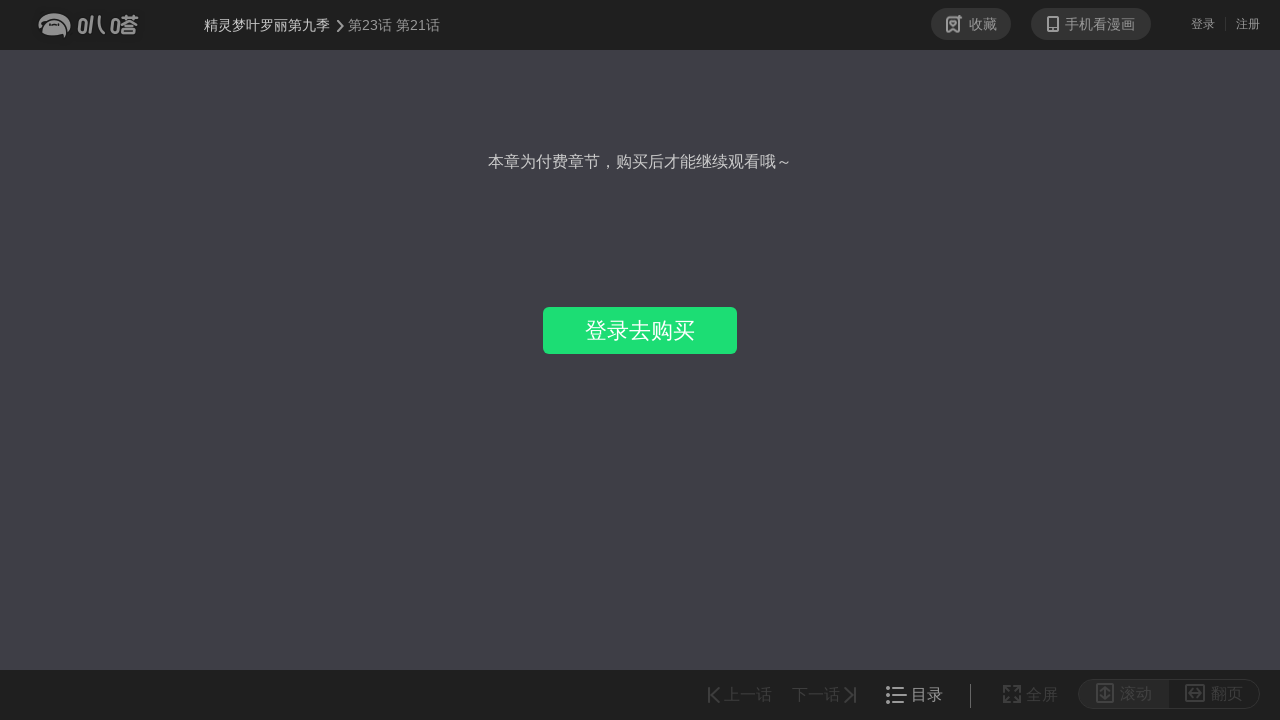

--- FILE ---
content_type: text/html; charset=utf-8
request_url: https://bud.iqiyi.com/manhua/reader/1ehaz7j8r79_2fdpskzdhzd.html
body_size: 3614
content:
 <!DOCTYPE HTML><html lang="zh-CN"> <head lang="zh-CN"><meta charset="UTF-8"><meta http-equiv="X-UA-Compatible" content="IE=edge,chrome=1"><meta name="renderer" content="webkit"><meta name="viewport" content="width=device-width,initial-scale=1,maximum-scale=1"><meta http-equiv="content-language" content="zh-CN"><title>《精灵梦叶罗丽第九季》_第21话-爱奇艺叭嗒</title><meta name="keywords" lang="zh-CN" content="《精灵梦叶罗丽第九季》第21话"><meta name="description" lang="zh-CN" content="爱奇艺叭嗒在线阅读漫画作品《精灵梦叶罗丽第九季》第21话，高效观看《精灵梦叶罗丽第九季》章节标题相关详细信息。"><meta name="author" content="爱奇艺叭嗒"><meta name="copyright" content="爱奇艺叭嗒"><meta http-equiv="Cache-Control" content="no-transform"><meta http-equiv="Cache-Control" content="no-siteapp"><meta itemprop="image" content="http://www.iqiyipic.com/common/fix/public/prop-img.jpg"><link rel="shortcut icon" href="//www.iqiyipic.com/common/images/logo.ico" type="image/icon"><link rel="apple-touch-icon-precomposed" sizes="114x114" href="http://www.iqiyipic.com/20130423143600/fix/H5-114x114.png"><link rel="apple-touch-icon-precomposed" sizes="72x72" href="http://www.iqiyipic.com/20130423143600/fix/H5-72x72.png">  <link rel="stylesheet" type="text/css" href="//static-acn.iqiyi.com/h5-new/manhua/res/css/lit-pay-8b8e2d3f90.css">  <link rel="stylesheet" type="text/css" href="//static-acn.iqiyi.com/h5-new/manhua/res/custom-css/common-d795625f09.css">  <link rel="stylesheet" type="text/css" href="//static-acn.iqiyi.com/h5-new/manhua/res/custom-css/reader-e8e4175d18.css">  <script type="text/javascript">window.basename = "/manhua";</script></head> <body class="toolbar"  data-order="1" > <!-- 顶部 --><div class="nav-top-wrap J_nav-top J_block" data-block="810100" data-blockname="工具视图"><div class="logo-wrap logo-sub-wrap"><h1><a href="javascript:;" class="logo" data-pageend="quit" p-rseat="mgchapter" title="叭嗒"></a></h1></div><div class="nav-top"><div class="logo-wrap"><a href="/manhua/index" data-pageend="quit" p-rseat="mgchapter" class="logo"></a> <span class="cartoon-title"><a href="/manhua/detail_1ehaz7j8r79.html" target="_blank" class="chapter" data-rseat="mgchapter" data-bookid="1ehaz7j8r79">精灵梦叶罗丽第九季<span class="icon-arr-top"></span></a><!-- 右箭头与题目需要连在一起 --><!-- <span class="icon-arr-top"></span> --> <a href="javascript:;" class="chapter-sub">第23话 第21话 </a></span></div><div class="user-container"><a href="javascript:;" class="collect J_collect"><i class="icon-collect"></i>收藏 </a><a href="javascript:;" class="phone J_phone_button"><i class="icon-phone"></i>手机看漫画</a><div class="phone-con J_phone_popup dn"><ul class="phone-content"><li class="phone-ewm"><img class="phone-ewcode"><p>精灵梦叶罗丽第九季</p></li><li class="phone-split"></li><li class="phone-contacts"><a href="javascript:;"><i class="icon-qiyi"></i> <i class="icon-phone-sp"></i> <i class="icon-sao"></i></a><p>打开<a href="javascript:;" class="phone-r">爱奇艺APP</a>,点击右上角"<a href="javascript:;" class="phone-r">+</a>"按钮，选择"<a href="javascript:;" class="phone-r">扫一扫</a>"</p></li></ul><i class="icon-close-cart J_phone_popup_close"></i></div><div class="fr user-login J_block" data-block="810100" data-blockname="登录提示页"><div class="not-logined"><a data-rseat="myregister" data-login="login" href="javascript:void(0);">登录</a> <a data-rseat="mylogin" data-login="regist" href="javascript:void(0);">注册</a></div><div class="logined dn"><a class="userName" href="https://payweb.iqiyi.com/mywallet.html"><em data-login="username"></em> <i data-login="vip" class="qyv-rank dn"></i> </a><a data-rseat="quit" data-login="signout" class="signOut" href="javascript:;">退出</a></div></div></div></div></div> <!-- 中间主体漫画部分 -->  <!-- 中间主体漫画部分 -->  <div class="main main-order J_order J_zone" data-block="810100" data-blockname="阅读器付费"><p class="pay-title">本章为付费章节，购买后才能继续观看哦～</p>   <div class="pay-info unLogin"><!--<p class="balance"><a href="javascript:;" class="pay-login">登录</a>查看余额</p>--> <a href="javascript:;" class="btn-pay">登录去购买</a></div>  </div>  <!-- 底部 -->  <div class="nav-bottom-wrap J_nav-bottom J_block" data-block="810100" data-blockname="工具视图"><div class="nav-bottom nav-bottom-toolbar"><ul class="page-container"><li class="selected J_mode_scroll disabled"><a href="javascript:;" data-rseat="scroll" class="disabled"><i class="icon-scroll"></i>滚动</a></li><li class=" J_mode_turn disabled"><a href="javascript:;" data-rseat="page" class="disabled"><i class="icon-turn"></i>翻页</a></li></ul><ul class="nav-bottom-ul"><li class="disabled"><a data-rseat="fulsc" href="javascript:;" class="J_launch_fullscreen disabled"><i class="icon-full"></i>全屏 </a><a data-rseat="fulsc" href="javascript:;" class="toolbar_exit_fullscreen J_exit_fullscreen dn disabled"><i class="icon-exit"></i>退出全屏</a></li><li class="splite-item"></li><li class="catalog-item"><a href="javascript:;" class="J_catalog_button" data-rseat="catalog"><i class="icon-catalog"></i>目录</a></li><li class="disabled">  <a data-rseat="nechp" class="J_next_eposide_btn disabled" href="javascript:void(0);">下一话<i class="icon-nextpage"></i></a></li><li class="disabled"><a data-rseat="bachp" class="J_prev_eposide_btn disabled" href="javascript:void(0);"><i class="icon-uppage"></i>上一话</a></li></ul><div class="chapter-catalog vn J_catalog_popup"><h3 class="cata-title">目录 <span class="title-infoc">(共 <label> 47 </label> 话| 连载中)</span></h3><ul class="cata-ul">    <li class="cata-item "><a href="/manhua/reader/1ehaz7j8r79_15hitfy0821.html"><span class="cata-num">1</span><span class="cata-subtitle">预告</span>  </a></li>  <li class="cata-item "><a href="/manhua/reader/1ehaz7j8r79_1jfo4hts82x.html"><span class="cata-num">2</span><span class="cata-subtitle">第1话</span>  </a></li>  <li class="cata-item "><a href="/manhua/reader/1ehaz7j8r79_19izaqcx0yh.html"><span class="cata-num">3</span><span class="cata-subtitle">第2话</span>  </a></li>  <li class="cata-item "><a href="/manhua/reader/1ehaz7j8r79_270rwgfv5ux.html"><span class="cata-num">4</span><span class="cata-subtitle">第3话</span>  </a></li>  <li class="cata-item "><a href="/manhua/reader/1ehaz7j8r79_r41lz36ubt.html"><span class="cata-num">5</span><span class="cata-subtitle">第4话</span>  </a></li>  <li class="cata-item "><a href="/manhua/reader/1ehaz7j8r79_gmdutrx4c9.html"><span class="cata-num">6</span><span class="cata-subtitle">第5话</span>  </a></li>  <li class="cata-item "><a href="/manhua/reader/1ehaz7j8r79_1dm0awdi2i1.html"><span class="cata-num">7</span><span class="cata-subtitle">第6话</span>  </a></li>  <li class="cata-item "><a href="/manhua/reader/1ehaz7j8r79_16n48zngkk9.html"><span class="cata-num">8</span><span class="cata-subtitle">第7话</span>  </a></li>  <li class="cata-item "><a href="/manhua/reader/1ehaz7j8r79_povmthtr3d.html"><span class="cata-num">9</span><span class="cata-subtitle">第8话</span>  </a></li>  <li class="cata-item "><a href="/manhua/reader/1ehaz7j8r79_1l1cm74z4a1.html"><span class="cata-num">10</span><span class="cata-subtitle">第9话</span>  </a></li>  <li class="cata-item "><a href="/manhua/reader/1ehaz7j8r79_1k3rep181cp.html"><span class="cata-num">11</span><span class="cata-subtitle">第10话</span>  </a></li>  <li class="cata-item "><a href="/manhua/reader/1ehaz7j8r79_1aafk8d96y1.html"><span class="cata-num">12</span><span class="cata-subtitle">第11话</span>  </a></li>  <li class="cata-item "><a href="/manhua/reader/1ehaz7j8r79_13xbxdjk189.html"><span class="cata-num">13</span><span class="cata-subtitle">第12话</span>  </a></li>  <li class="cata-item "><a href="/manhua/reader/1ehaz7j8r79_26ji989v7ax.html"><span class="cata-num">14</span><span class="cata-subtitle">第13话</span>  </a></li>  <li class="cata-item "><a href="/manhua/reader/1ehaz7j8r79_jsxg3sqvzd.html"><span class="cata-num">15</span><span class="cata-subtitle">福利章节</span>  </a></li>  <li class="cata-item "><a href="/manhua/reader/1ehaz7j8r79_15njj0cgyqh.html"><span class="cata-num">16</span><span class="cata-subtitle">第14话</span>  </a></li>  <li class="cata-item "><a href="/manhua/reader/1ehaz7j8r79_1uomrc99z89.html"><span class="cata-num">17</span><span class="cata-subtitle">第15话</span>  </a></li>  <li class="cata-item "><a href="/manhua/reader/1ehaz7j8r79_w6b2tx1hfd.html"><span class="cata-num">18</span><span class="cata-subtitle">第16话</span>  </a></li>  <li class="cata-item "><a href="/manhua/reader/1ehaz7j8r79_ldeprqx7cp.html"><span class="cata-num">19</span><span class="cata-subtitle">第17话</span>  </a></li>  <li class="cata-item "><a href="/manhua/reader/1ehaz7j8r79_24meqw0regp.html"><span class="cata-num">20</span><span class="cata-subtitle">第18话</span>  </a></li>  <li class="cata-item "><a href="/manhua/reader/1ehaz7j8r79_1go20at3umx.html"><span class="cata-num">21</span><span class="cata-subtitle">第19话</span>  </a></li>  <li class="cata-item "><a href="/manhua/reader/1ehaz7j8r79_mmg5yugzix.html"><span class="cata-num">22</span><span class="cata-subtitle">第20话</span>  </a></li>  <li class="cata-item selected"><a href="/manhua/reader/1ehaz7j8r79_2fdpskzdhzd.html"><span class="cata-num">23</span><span class="cata-subtitle">第21话</span>  </a></li>  <li class="cata-item "><a href="/manhua/reader/1ehaz7j8r79_o0wx4p0ui1.html"><span class="cata-num">24</span><span class="cata-subtitle">番外篇《未来如画》</span>  </a></li>  <li class="cata-item "><a href="/manhua/reader/1ehaz7j8r79_1lsmklh5qbt.html"><span class="cata-num">25</span><span class="cata-subtitle">第22话</span>  </a></li>  <li class="cata-item "><a href="/manhua/reader/1ehaz7j8r79_13uq2d1923t.html"><span class="cata-num">26</span><span class="cata-subtitle">23</span>  </a></li>  <li class="cata-item "><a href="/manhua/reader/1ehaz7j8r79_lvch8x5pmh.html"><span class="cata-num">27</span><span class="cata-subtitle">第24话</span>  </a></li>  <li class="cata-item "><a href="/manhua/reader/1ehaz7j8r79_1jp3nd0a0vt.html"><span class="cata-num">28</span><span class="cata-subtitle">番外篇 岁月别带走他的太阳</span>  </a></li>  <li class="cata-item "><a href="/manhua/reader/1ehaz7j8r79_pb4e1gvkp5.html"><span class="cata-num">29</span><span class="cata-subtitle">第25话</span>  </a></li>  <li class="cata-item "><a href="/manhua/reader/1ehaz7j8r79_1lgwrpyhl8p.html"><span class="cata-num">30</span><span class="cata-subtitle">第26话</span>  </a></li>  <li class="cata-item "><a href="/manhua/reader/1ehaz7j8r79_13161vzw5qx.html"><span class="cata-num">31</span><span class="cata-subtitle">第27话</span>  </a></li>  <li class="cata-item "><a href="/manhua/reader/1ehaz7j8r79_2gmf32sx4nt.html"><span class="cata-num">32</span><span class="cata-subtitle">番外篇 墨染冰痕</span>  </a></li>  <li class="cata-item "><a href="/manhua/reader/1ehaz7j8r79_25mtfn0fcw9.html"><span class="cata-num">33</span><span class="cata-subtitle">第28话</span>  </a></li>  <li class="cata-item "><a href="/manhua/reader/1ehaz7j8r79_1ge0mb035qx.html"><span class="cata-num">34</span><span class="cata-subtitle">第29话</span>  </a></li>  <li class="cata-item "><a href="/manhua/reader/1ehaz7j8r79_234vm4b9cmx.html"><span class="cata-num">35</span><span class="cata-subtitle">第30话</span>  </a></li>  <li class="cata-item "><a href="/manhua/reader/1ehaz7j8r79_mjbgfdbn6x.html"><span class="cata-num">36</span><span class="cata-subtitle">第31话</span>  </a></li>  <li class="cata-item "><a href="/manhua/reader/1ehaz7j8r79_1pvvfcdc3bt.html"><span class="cata-num">37</span><span class="cata-subtitle">番外篇 生日</span>  </a></li>  <li class="cata-item "><a href="/manhua/reader/1ehaz7j8r79_12wy4w8a2sp.html"><span class="cata-num">38</span><span class="cata-subtitle">第32话</span>  </a></li>  <li class="cata-item "><a href="/manhua/reader/1ehaz7j8r79_1tn0ujwl461.html"><span class="cata-num">39</span><span class="cata-subtitle">番外篇 无法忘怀的前任主人</span>  </a></li>  <li class="cata-item "><a href="/manhua/reader/1ehaz7j8r79_21qm5ea0n2x.html"><span class="cata-num">40</span><span class="cata-subtitle">第33话</span>  </a></li>  <li class="cata-item "><a href="/manhua/reader/1ehaz7j8r79_1lsmklh3909.html"><span class="cata-num">41</span><span class="cata-subtitle">番外 艺术之光</span>  </a></li>  <li class="cata-item "><a href="/manhua/reader/1ehaz7j8r79_1j24ltprkrt.html"><span class="cata-num">42</span><span class="cata-subtitle">第34话</span>  </a></li>  <li class="cata-item "><a href="/manhua/reader/1ehaz7j8r79_9s1885fcgp.html"><span class="cata-num">43</span><span class="cata-subtitle">第35话</span>  </a></li>  <li class="cata-item "><a href="/manhua/reader/1ehaz7j8r79_r241ghobih.html"><span class="cata-num">44</span><span class="cata-subtitle">番外 夜月流光风菱香</span>  </a></li>  <li class="cata-item "><a href="/manhua/reader/1ehaz7j8r79_17953mdboft.html"><span class="cata-num">45</span><span class="cata-subtitle">度36话</span>  </a></li>  <li class="cata-item "><a href="/manhua/reader/1ehaz7j8r79_t5dnjsg3nt.html"><span class="cata-num">46</span><span class="cata-subtitle">第37话</span>  </a></li>  <li class="cata-item "><a href="/manhua/reader/1ehaz7j8r79_2dpibh76609.html"><span class="cata-num">47</span><span class="cata-subtitle">第38话</span>  </a></li>   </ul><i class="icon-close-cart J_catalog_popup_close"></i></div></div><!-- <div class="nav-bottom nav-bottom-normal">
        <ul class="nav-bottom-con">
            <li>
                <a href="javascript:;">
                    <i class="icon-show-toolbar"></i>显示工具栏
                </a>
            </li>
            <li>
                <a data-rseat="fulsc" href="javascript:;" class="normal_exit_fullscreen J_exit_fullscreen dn">
                    <i class="icon-exit"></i>退出全屏
                </a>
            </li>
        </ul>
    </div> --></div> <script>(function() {
                window._params = {
                    basename : "/manhua",
                    comicId : "1ehaz7j8r79",
                    comicPic : "http://pic6.iqiyipic.com/image/20210604/b1/0d/cb_171526_c_601_m2.jpg",
                    comicType : "2",
                    episodeId : "2fdpskzdhzd",
                    comicTitle:"精灵梦叶罗丽第九季",
                    episodeIndex:"22",
                    episodeTitle:"第21话",
                    episodeOrder:"23",
                    episodeCount:"47",
                    serializeStatus:"2",  nextEpisodeUrl:"/manhua/reader/1ehaz7j8r79_o0wx4p0ui1.html",   prevEpisodeUrl:"/manhua/reader/1ehaz7j8r79_mmg5yugzix.html",  read_mode : "scroll",
                    authPass : "0",
                    isIpPassed : true };
                window.HISTORY_DATA = '\[\{"comicAuthors":"精英动漫","currentEpisodeId":"2fdpskzdhzd","currentEpisodeTitle":"第21话","latestEpisodeId":"2dpibh76609","comicCover":"http://pic6\.iqiyipic\.com/image/20210604/b1/0d/cb_171526_c_601_m2\.jpg","comicStatus":2,"syncStatus":1,"lastReadTime":1768085268024,"comicTotalCount":47,"currentEpisodeImgIndex":1,"comicTitle":"精灵梦叶罗丽第九季","latestEpisodeOrder":47,"currentEpisodeOrder":23,"latestEpisodeTitle":"第38话","comicId":"1ehaz7j8r79","business":2,"bookId":"1ehaz7j8r79","chapterId":"2fdpskzdhzd","chapterOrder":23,"opTime":1768085268024,"volumeId":0\}\]';
            })()</script><script src="//static-acn.iqiyi.com/h5-new/manhua/res/scripts/lib/jquery-1-4f775cb966.11.1.min.js"></script><script type="text/javascript">window.jquery = window.jQuery</script><!--[if IE]>
        <script src="//static-acn.iqiyi.com/h5-new/manhua/res/scripts/lib/polyfill-2241959b4b.js"></script>
        <![endif]--><script src="//static-acn.iqiyi.com/h5-new/manhua/vendor-aadf1d.js"></script><script src="//static-acn.iqiyi.com/h5-new/manhua/reader-aadf1d.js"></script> <script>(function(){ 
        var bp = document.createElement('script'); 
        var curProtocol = window.location.protocol.split(':')[0]; 
        if (curProtocol === 'https') { 
            bp.src = 'https://zz.bdstatic.com/linksubmit/push.js'; 
        } 
        else { 
            bp.src = 'http://push.zhanzhang.baidu.com/push.js'; 
        } 
        var s = document.getElementsByTagName("script")[0]; 
        s.parentNode.insertBefore(bp, s); 
    })();</script><script>(function(){ 
        var src = (document.location.protocol == "http:") ? "http://js.passport.qihucdn.com/11.0.1.js?fa1c7fce79127597cbed202ea98aec2c":"https://jspassport.ssl.qhimg.com/11.0.1.js?fa1c7fce79127597cbed202ea98aec2c"; 
        document.write('<script src="' + src + '" id="sozz"><\/script>'); 
        })();</script><!--增加百度统计代码--><script>var _hmt = _hmt || [];
    (function() {
        var hm = document.createElement("script");
        hm.src = "https://hm.baidu.com/hm.js?677f14ed83da9f1d32583f0c6bcc1956";
        var s = document.getElementsByTagName("script")[0];
        s.parentNode.insertBefore(hm, s);
    })();</script> <script>(function(){
		        window.PageInfo = window.PageInfo || {};
		        window.PageInfo.basicInfo = {
			        'page_from': 'readermg'
		        }
	        })()</script></body></html>

--- FILE ---
content_type: text/javascript
request_url: https://static.iqiyi.com/js/newLoginRegSDK/loginRegPackVer.js?v=0.7646490272623809
body_size: 157
content:
!function(e){e=e||this,e.requireLoginReg=e.requireLoginReg||function(e,t){var n=navigator.userAgent.toLowerCase(),i=/msie/.test(n),a=document.getElementsByTagName("HEAD").item(0),o=document.createElement("script");o.type="text/javascript";o.src="//static.iqiyi.com/js/newLoginRegSDK/20251028191721/app/loginRegPackage.js",a.appendChild(o),"function"==typeof t&&(i?o.onreadystatechange=function(){/loaded|complete/.test(o.readyState)&&t.call(this,e)}:o.onload=function(){t.call(this,e)})}}(window);

--- FILE ---
content_type: text/javascript
request_url: https://static.iqiyi.com/js/qdPopCashier/20210119151600/app/qdCashierIndexJq.js
body_size: 19240
content:
!function(t){function e(r){if(i[r])return i[r].exports;var n=i[r]={exports:{},id:r,loaded:!1};return t[r].call(n.exports,n,n.exports,e),n.loaded=!0,n.exports}var i={};e.m=t,e.c=i,e.p="",e(0)}([function(t,e,i){var r;void 0!==(r=function(t,e,r){var n=i(1);i(47).check();var o=i(48),a={};a.initCashier=function(t){a.lib=o,a.lib.Q=window.jQuery,n.init(t)},window.qdCashierPackage=a,r.exports=a}.call(e,i,e,t))&&(t.exports=r)},function(t,e,i){var r;void 0!==(r=function(t,e,r){var n,o,a,s,c,d,l,u=i(2),f=i(40),p=new f,h=i(44),v=i(45),g=i(46),m=null,b=2e5,y=!1,x=!1,w="输入完成后请按enter键确认";r.exports={init:function(t){this.qrCodeExpire=9e5,t=t||{},n=window.qdCashierPackage.lib,o=n.Q,callerCb=t.cb,l=t.ot||"iqidou",d=t.accessCode||"wallet",x=t.isPca||!1,this.showFloater(g.qdPopCont),this.bindEvent(),this.getQdCont()},bindEvent:function(){var t=this;y||(o(document).delegate('[data-qdpop-cashier="close"]',"click",function(e){e.preventDefault(),t.beforeCloseEvent(),callerCb&&"function"==typeof callerCb&&(callerCb(t.qdRest),callerCb=null),t.qdRest=0}),o(document).delegate('[data-qdpop-cashier="reInitCont"]',"click",function(e){e.preventDefault(),t.getQdCont()}),y=!0),this.doms.rechargeCode[0].onerror=function(e){t.showPingback({t:21,rpage:"pay_qidou_cashier_popup",block:"qr_code_failed"})}},showFloater:function(t){m||(m=new n.floater({view:new n.floaterView({noOverflowHidden:!0,isResize:!0,zIndex:5001})})),m.show({html:t}),this.initDoms()},initDoms:function(){this.doms={susToast:o('[data-qd-sdk="susToast"]'),qdAccounts:o('[data-qd-sdk="qdAccounts"]'),rechargeCode:o('[data-qd-sdk="rechargeCode"]'),qdMoney:o('[data-qd-sdk="qdMoney"]'),initSuc:o('[data-qd-sdk="initSuc"]'),initFail:o('[data-qd-sdk="initFail"]'),priceDiv:o('[data-qd-sdk="priceDiv"]'),realArea:o('[data-qd-sdk="realArea"]'),payAmount:o('[data-qd-sdk="payAmount"]'),other:o('[data-qd-sdk="other"]')}},beforeCloseEvent:function(){o("[data-qd-sdk='qdCont']").unbind("click"),x?(this.doms.qdMoney.unbind("keypress"),this.doms.qdMoney.unbind("keyup")):(this.doms.qdMoney.unbind("keydown"),this.doms.qdMoney.unbind("keyup")),this.clearResultTimer(),this.doms={},b=2e5,m.destroy(),m=null},initQdPopEvent:function(){var t=this,e=o("[data-qd-sdk='qdCont']"),i=o("[data-qd-sdk='qdLi']");e.on("click",function(e){e.preventDefault(),o(this).parent().hasClass("selected")||(i.removeClass("selected"),o(this).parent().addClass("selected"),o(this).find('[data-qd-sdk="other"]').length>0?(t.doms.other.addClass("dn"),t.doms.realArea.removeClass("dn"),t.doms.qdMoney.focus()):(t.doms.payAmount.html(o(this).attr("data-money")),0===t.doms.qdMoney.val().length&&o('[data-tip="qdTip"]').html(w),a&&clearTimeout(a),t.setQrcodeImg()))}),x?(this.doms.qdMoney.on("keypress",function(e){var i=e.keyCode;if(13==i)e.preventDefault(),t.checkQd()&&t.refresh();else if((i<48||i>57)&&(i<96||i>105)&&8!=i)return!1}),this.doms.qdMoney.on("keyup",function(e){t.checkQd()&&o('[data-tip="qdTip"]').html(w)})):(this.doms.qdMoney.on("keydown",function(e){var i=e.keyCode;if(13==i)e.preventDefault(),t.checkQd()&&t.refresh();else if((i<48||i>57)&&(i<96||i>105)&&8!=i)return!1}),this.doms.qdMoney.on("keyup",function(e){t.checkQd()&&o('[data-tip="qdTip"]').html(w)})),this.doms.qdMoney.on("blur",function(e){t.checkQd()&&t.refresh()})},refresh:function(){var t=String(this.doms.qdMoney.val()).replace(/,/g,"");this.doms.payAmount.html(t),this.setQrcodeImg(),o('[data-tip="qdTip"]').html(w)},getBaseParams:function(){return{access_code:d,platform:"pcweb",uid:u.cookie.get("P00003"),lpt:"ALIPAYDUTNEW"}},getQdCont:function(){var t=this,e=o("[data-qd-sdk='qdCont']"),i=o("[data-qd-sdk='qdLi']"),r=this.getBaseParams();p.cqInfos(r,function(r){if("A00000"==r.code){t.qdRest=r.rest_balance||0,t.doms.qdAccounts.html(t.qdRest),t.doms.initFail.addClass("dn"),t.doms.initSuc.removeClass("dn");var n=0,a=r.rechargeLimit;a&&a.maxLimit&&(b=v.accDiv(parseInt(a.maxLimit,10),100));for(var s=0;s<5;s++){var c=parseInt(r.qds[s].amount,10),d=o(e[s]),l=v.accDiv(c,100);d.attr("data-money",l);var u=t.formateNum(""+l);d.find("[data-qd='money']").html(u),d.find("[data-qd='qd']").html(c),"1"==r.qds[s].checked&&(n=s)}var f=parseInt(r.qds[n].amount,10),p=v.accDiv(f,100);t.doms.payAmount.html(p),o(i[n]).addClass("selected"),t.initQdPopEvent(),t.qrCodeExpire=r.qrCodeExpire?1e3*r.qrCodeExpire:t.qrCodeExpire,t.setQrcodeImg()}else t.doms.initSuc.addClass("dn"),t.doms.initFail.removeClass("dn")}),t.showPingback({rpage:"pay_qidou_cashier_popup"})},checkQd:function(){c=this.doms.qdMoney.val().trim();var t=o('[data-tip="qdTip"]'),e=this.formateNum(c);if(this.doms.qdMoney.val(e),c=e.replace(/,/g,""),this.setClass(),!h.empty(c))return t.html("请输入金额"),!1;if(!h.integer(c)||parseInt(c,10)<1)return t.html("请输入大于0的整数"),!1;if(parseInt(c,10)>b){var i=this.formateNum(b);return this.doms.qdMoney.val(i),this.setClass(),t.html("单笔金额不能超过￥"+b),!1}return!0},formateNum:function(t){t=String(t).replace(/,/g,"");var e=t.split("").reverse().join("");return e=e.replace(/\s/g,"").replace(/(\d{3})(?=\d)/g,"$1,"),e.split("").reverse().join("")},setClass:function(){var t=this.doms.qdMoney.val().length,e="num"+t;t>7&&(e="num7"),this.doms.priceDiv.attr("class",""),this.doms.priceDiv.addClass("qidou-money").addClass(e)},getQrcodeAdd:function(){var t=parseFloat(this.doms.payAmount.html(),10),e=v.accMul(t,100),i=u.cookie.get("QC005")+Math.floor(900*Math.random()+100),r={P00001:u.cookie.get("P00001"),amount:e,order_key:i,ot:l,platform:"pcweb",width:92,dfp:window.dfp&&window.dfp.tryGetFingerPrint&&window.dfp.tryGetFingerPrint()},n="https://account.iqiyi.com/account-recharge/recharge/code.action?"+decodeURIComponent(u.url.jsonToQuery(r));return this.doms.rechargeCode.attr("data-order-key",i),n},setQrcodeImg:function(){var t=this,e=t.getQrcodeAdd();e&&(this.doms.rechargeCode.attr("src",e),t.clearResultTimer(),t.setQrCodeTimer(),t.setPayTimer())},setPayTimer:function(){var t=this;s=setInterval(function(){t.autoCheckPayResult()},2e3)},setQrCodeTimer:function(){var t=this;a=setTimeout(function(){t.clearResultTimer(),t.setQrcodeImg()},t.qrCodeExpire)},clearResultTimer:function(){s&&clearInterval(s),a&&clearTimeout(a)},autoCheckPayResult:function(){var t=this,e=this.getBaseParams();p.cqInfos(e,function(e){"A00000"==e.code&&e.rest_balance>t.qdRest&&(t.qdRest=e.rest_balance,t.showToast())})},showToast:function(){var t=this;this.clearResultTimer(),this.doms.susToast.removeClass("dn"),this.doms.qdAccounts.html(this.qdRest),this.showPingback({rpage:"pay_qidou_cashier_popup_result"}),setTimeout(function(){t.doms.susToast.addClass("dn"),t.setQrcodeImg()},1e3)},showPingback:function(t){var e={p1:"1_10_101",pu:u.cookie.get("P00003"),stime:(new Date).getTime(),u:u.cookie.get("QC005"),bstp:55,business:"55_1_2",t:t.t||"22",pay_biz:d};u.object.extend(e,t),u.log.server(e,"//msg.qy.net/act")}}}.call(e,i,e,t))&&(t.exports=r)},function(t,e,i){var r;void 0!==(r=function(t,e,r){var n={};n.event={},n.event.on=i(3),n.event.un=i(6),n.event.customEvent=i(7),n.Class=i(8),n.ic={},n.ic.InfoCenter=i(15),n.cookie={},n.cookie.get=i(20),n.cookie.set=i(23),n.cookie.remove=i(25),n.object={},n.object.extend=i(17),n.browser=i(5),n.log={},n.log.server=i(26),n.page={},n.page.getViewWidth=i(27),n.page.getViewHeight=i(28),n.page.getScrollLeft=i(29),n.page.getScrollTop=i(30),n.page.getWidth=i(31),n.page.getHeight=i(32),n.crypto={},n.crypto.md5=i(33),n.crypto.rsa=i(34),n.url={},n.url.jsonToQuery=i(35),n.url.isUrl=i(39),r.exports=n}.call(e,i,e,t))&&(t.exports=r)},function(t,e,i){var r;void 0!==(r=function(t,e,r){var n=i(4),o=i(5),a=n.domListeners,s=function(t,e,i){e=e.replace(/^on/i,""),e=e.replace("mousewheel",o.ff?"DOMMouseScroll":"mousewheel");var r=function(e){i.call(t,e)},n=e;return t.addEventListener?t.addEventListener(n,r,!1):t.attachEvent&&t.attachEvent("on"+n,r),a[a.length]=[t,e,i,r,n],t};r.exports=s}.call(e,i,e,t))&&(t.exports=r)},function(t,e,i){var r;void 0!==(r=function(t,e,i){var r=[],n={},o={domListeners:r,customListeners:n};i.exports=o}.call(e,i,e,t))&&(t.exports=r)},function(t,e,i){var r;void 0!==(r=function(t,e,i){var r={},n=navigator.userAgent.toLowerCase(),o=(navigator.plugins,n.match(/trident/)),a=!o&&n.match(/(ipad).*os\s([\d_]+)/),s=!o&&!a&&n.match(/(iphone\sos)\s([\d_]+)/),c=n.match(/(Android)\s+([\d.]+)/);r.IE11=/rv\:11/.test(n),r.IE=/msie/.test(n)||r.IE11,r.OPERA=/opera/.test(n),r.MOZ=/gecko/.test(n),r.IE6=/msie 6/.test(n),r.IE7=/msie 7/.test(n),r.IE8=/msie 8/.test(n),r.IE9=/msie 9/.test(n),r.IE10=/msie 10/.test(n),r.EDGE=/edge/.test(n),r.SAFARI=/safari/.test(n)&&!/chrome/.test(n),r.mobileSafari=(/iPhone/i.test(navigator.platform)||/iPod/i.test(navigator.platform)||/iPad/i.test(navigator.userAgent))&&!!navigator.appVersion.match(/(?:Version\/)([\w\._]+)/),r.WEBKIT=/webkit/.test(n),r.CHROME=/chrome/.test(n),r.iPhone=/iphone os/.test(n)&&!o,r.iPod=/iPod/i.test(n)&&!o,r.android=/android/.test(n),r.iPhone4=/iphone os [45]_/.test(n)&&!o,r.iPad=/ipad/.test(n)&&!o,r.WP=/windows phone/.test(n),r.baidu=/baidu/.test(n),r.mbaidu=/baidu/.test(n),r.m360=/360/.test(n),r.muc=/uc/.test(n),r.mqq=/qq/.test(n),c&&(r.version=c[2]),s&&(r.ios=!0,r.version=s[2].replace(/_/g,".")),a&&(r.ios=!0,r.version=a[2].replace(/_/g,".")),r.iPod&&(r.ios=!0),r.lePad=/lepad_hls/.test(n),r.Mac=/macintosh/.test(n),r.TT=/tencenttraveler/.test(n),r.$360=/360se/.test(n),r.ff=/firefox/.test(n),r.uc=/uc/.test(n),r.Maxthon=!1;try{r.html5Video=!!document.createElement("video").play}catch(t){r.html5Video=!1}try{var d=window.external;r.Maxthon=!!d.max_version}catch(t){}i.exports=r}.call(e,i,e,t))&&(t.exports=r)},function(t,e,i){var r;void 0!==(r=function(t,e,r){var n=i(4),o=i(5),a=n.domListeners,s=function(t,e,i){e=e.replace(/^on/i,""),e=e.replace("mousewheel",o.ff?"DOMMouseScroll":"mousewheel");for(var r,n,s,c=a.length,d=!i;c--;)r=a[c],r[1]!==e||r[0]!==t||!d&&r[2]!==i||(n=r[4],s=r[3],t.removeEventListener?t.removeEventListener(n,s,!1):t.detachEvent&&t.detachEvent("on"+n,s),a.splice(c,1));return t};r.exports=s}.call(e,i,e,t))&&(t.exports=r)},function(t,e,i){var r;void 0!==(r=function(t,e,r){var n=i(8),o=i(12),a=i(13),s=i(14),c=n("CustomEvent",{methods:{filter:function(t){this.filters=t},on:function(t,e){o(this,t,e)},un:function(t,e){a(this,t,e)},fire:function(t){s(this,t)}}});r.exports=new c}.call(e,i,e,t))&&(t.exports=r)},function(t,e,i){var r;void 0!==(r=function(t,e,r){var n=i(9),o=i(11),a=function(t,e){var i=e.ns&&e.ns+"."+t;if(i)try{var r=new Function("return "+i)();if(r)return r}catch(t){}var a=e.extend||o,s=function(){},c=e.plugins||[];s.prototype=a.prototype;var d=e.construct||function(){},l=e.properties||{},u=e.methods||{},f=e.statics||{},p=new s;for(var h in p)p.hasOwnProperty(h)&&delete p[h];for(var h in l)p[h]=l[h];for(var h in u)p[h]=u[h];for(var v=0;v<c.length;v++){var g=c[v];for(var h in g)p[h]=g[h]}p.constructor=d,p.superclass=a,p.superinstance=new s,p.__NAME__=t,d.prototype=p;for(var h in f)d[h]=f[h];return i&&n(i,d),d};r.exports=a}.call(e,i,e,t))&&(t.exports=r)},function(t,e,i){var r;void 0!==(r=function(t,e,r){var n=i(10),o=function(t,e,i){var r,o=t.split("."),a=o.length-1,s=0;if(!i)try{if(!new RegExp("^[a-zA-Z_$][a-zA-Z0-9_$]*$").test(o[0]))throw"";i=new Function("return "+o[0])(),s=1}catch(t){i=n}for(;s<a;s++)r=o[s],i[r]||(i[r]={}),i=i[r];i[o[a]]||(i[o[a]]=e)};r.exports=o}.call(e,i,e,t))&&(t.exports=r)},function(t,e,i){var r;void 0!==(r=function(t,e,i){i.exports=window}.call(e,i,e,t))&&(t.exports=r)},function(t,e,i){var r;void 0!==(r=function(t,e,i){var r=function(){},n=new Object;n.superclass=Object,n.__NAME__="Object",n.superinstance=new Object;n.callsuper=function(t){var e=this;if(this._realsuper?this._realsuper=this._realsuper.prototype.superclass:this._realsuper=this.superclass,"string"==typeof t){var i=Array.prototype.slice.call(arguments,1);e._realsuper.prototype[t].apply(e,i)}else{var i=Array.prototype.slice.call(arguments,0);e._realsuper.apply(e,i)}this._realsuper=null},r.prototype=n,i.exports=r}.call(e,i,e,t))&&(t.exports=r)},function(t,e,i){var r;void 0!==(r=function(t,e,r){var n=i(4),o=n.customListeners,a=function(t,e,i){e=e.replace(/^on/i,"");var r=function(t){i(t)};return e=e.toLowerCase(),o[e]=o[e]||[],o[e].push({type:e,listener:i,realListener:r}),t};r.exports=a}.call(e,i,e,t))&&(t.exports=r)},function(t,e,i){var r;void 0!==(r=function(t,e,r){var n=i(4),o=n.customListeners,a=function(t,e,i){e=e.replace(/^on/i,"").toLowerCase();var r=o[e];if(r){var n=(r.length,!i);return r&&r.length>0&&(1==n?o[e]=[]:r.forEach(function(t,e){t.listener===i&&r.splice(e,1)})),t}};r.exports=a}.call(e,i,e,t))&&(t.exports=r)},function(t,e,i){var r;void 0!==(r=function(t,e,r){var n=i(4),o=n.customListeners,a=function(t,e){var i=e.type.replace(/^on/i,"").toLowerCase();if(t.filters&&-1==t.filters.indexOf(i))return t;var r=e.data,n=o[i];return n&&n.length>0&&n.forEach(function(t,e){try{t.listener({type:i,data:r})}catch(t){}}),t};r.exports=a}.call(e,i,e,t))&&(t.exports=r)},function(t,e,i){var r;void 0!==(r=function(t,e,r){var n=i(8),o=i(16),a=i(17),s=i(10),c=i(18),d={},l={remove:function(t){delete d[t]},read:function(t){return d[t]},write:function(t,e){d[t]=e}},u="QInfo",f=[],p={},h={moduleName:"",date:"",message:"",tpl:"",level:""},v=function(t){for(var e=[t.tpl,t.level,t.moduleName,c(new Date(1*t.date),"yyyy-MM-dd HH:mm:ss")],i=0;i<t.message.length;i++)e.push(t.message[i]);return o.apply(null,e)},g={log:function(t){s.console&&console.log&&console.log(v(t))},info:function(t){s.console&&console.info&&console.info(v(t))},debug:function(t){s.console&&console.debug&&console.debug(v(t))},warn:function(t){s.console&&console.warn&&console.warn(v(t))},error:function(t){s.console&&console.error&&console.error(v(t))},flush:function(t){this.log(v(t))}},m=n("InfoCenter",{construct:function(t){t=t||{},this._moduleName=t.moduleName||"Unknown",this._tmpl=t.tmpl||"[%s][%s][%s] >>> %s";var e={};a(e,g),a(e,t.output||{}),this._output=e},statics:{toStr:v,enable:function(){s.enabled=!0},disable:function(){s.enabled=!1},whatToSave:function(t){"string"==typeof t?p[t]=!0:t&&t.length>0&&t.forEach(function(t){p[t]=!0})},whatToPrint:function(t){for(var e in t)h[e]=t[e]},setStorage:function(t){t.key&&(u=t.key),l=t.storage,f=l.read(u)?JSON.parse(l.read(u)):[]},setOutput:function(t){a(g,t||{})},flush:function(t){t=t||{},t=a({output:function(t){if(s.console){for(var e=0;e<t.length;e++)t[e]=v(t[e]);console.log(t.join("\r\n"))}}},t);var e=t.filter,i=JSON.parse(l.read(u));e&&(i=this._filter(e)),t.output(i)},clear:function(){f=[],l.remove(u),l.write(u,"[]")},_filter:function(t){var e=t.level,i=t.moduleName,r=t.fn||function(){return!0},n=[];return f.forEach(function(t){e&&-1===e.toUpperCase().indexOf(t.level.toUpperCase())||i&&-1===i.toUpperCase().indexOf(t.moduleName.toUpperCase())||r(t)&&n.push(t)}),n}},methods:{_formatInfo:function(t,e){t=Array.prototype.slice.call(t);var i={};for(var r in h)i[r]=h[r];return i.moduleName=this._moduleName,i.date=(new Date).getTime(),i.message=t,i.tpl=this._tmpl,i.level=e,i},log:function(t){var e=this._formatInfo(arguments,"LOG");this._writeLog(e),this._check()&&this._output.log(e)},debug:function(t){var e=this._formatInfo(arguments,"DEBUG");this._writeLog(e),this._check()&&this._output.debug(e)},info:function(t){var e=this._formatInfo(arguments,"INFO");this._writeLog(e),this._check()&&this._output.info(e)},warn:function(t){var e=this._formatInfo(arguments,"WARN");this._writeLog(e),this._check()&&this._output.warn(e)},error:function(t){var e=this._formatInfo(arguments,"ERROR");this._writeLog(e),this._check()&&this._output.error(e)},_writeLog:function(t){t&&p[t.moduleName]&&(f.length>=300&&f.splice(0,1),f.push(t),this._save())},_save:function(){l.remove(u),l.write(u,JSON.stringify(f))},_check:function(){return s.enabled}}});r.exports=m}.call(e,i,e,t))&&(t.exports=r)},function(t,e,i){var r;void 0!==(r=function(t,e,i){var r=/%[sdj%]/g;i.exports=function(t){if("string"!=typeof t){for(var e=[],i=0;i<arguments.length;i++)e.push(inspect(arguments[i]));return e.join(" ")}for(var i=1,n=arguments,o=n.length,a=String(t).replace(r,function(t){if(i>=o)return t;switch(t){case"%s":return String(n[i++]);case"%d":return Number(n[i++]);case"%j":return JSON.stringify(n[i++]);case"%%":return"%";default:return t}}),s=n[i];i<o;s=n[++i])a+=null===s||"object"!=typeof s?" "+s:" "+inspect(s);return a}}.call(e,i,e,t))&&(t.exports=r)},function(t,e,i){var r;void 0!==(r=function(t,e,i){var r=function(t,e,i){i=i||function(){return!0};for(var r in e)e.hasOwnProperty(r)&&i(t[r],e[r])&&(t[r]=e[r]);return t};i.exports=r}.call(e,i,e,t))&&(t.exports=r)},function(t,e,i){var r;void 0!==(r=function(t,e,r){var n=i(19),o=function(t,e){function i(t,i){e=e.replace(t,i)}if("string"!=typeof e)return t.toString();var r=t.getFullYear(),o=t.getMonth()+1,a=t.getDate(),s=t.getHours(),c=t.getMinutes(),d=t.getSeconds();return i(/yyyy/g,n(r,4)),i(/yy/g,n(parseInt(r.toString().slice(2),10),2)),i(/MM/g,n(o,2)),i(/M/g,o),i(/dd/g,n(a,2)),i(/d/g,a),i(/HH/g,n(s,2)),i(/H/g,s),i(/hh/g,n(s%12,2)),i(/h/g,s%12),i(/mm/g,n(c,2)),i(/m/g,c),i(/ss/g,n(d,2)),i(/s/g,d),e};r.exports=o}.call(e,i,e,t))&&(t.exports=r)},function(t,e,i){var r;void 0!==(r=function(t,e,i){var r=function(t,e){var i="",r=t<0,n=String(Math.abs(t));return n.length<e&&(i=new Array(e-n.length+1).join("0")),(r?"-":"")+i+n};i.exports=r}.call(e,i,e,t))&&(t.exports=r)},function(t,e,i){var r;void 0!==(r=function(t,e,r){var n=i(21),o=function(t){var e=n(t);return"string"==typeof e?e=decodeURIComponent(e):null};r.exports=o}.call(e,i,e,t))&&(t.exports=r)},function(t,e,i){var r;void 0!==(r=function(t,e,r){var n=i(22),o=function(t){if(n(t)){var e=new RegExp("(^| )"+t+"=([^;]*)(;|$)"),i=e.exec(document.cookie);if(i)return i[2]||null}return null};r.exports=o}.call(e,i,e,t))&&(t.exports=r)},function(t,e,i){var r;void 0!==(r=function(t,e,i){var r=function(t){return new RegExp('^[^\\x00-\\x20\\x7f\\(\\)<>@,;:\\\\\\"\\[\\]\\?=\\{\\}\\/\\u0080-\\uffff]+$').test(t)};i.exports=r}.call(e,i,e,t))&&(t.exports=r)},function(t,e,i){var r;void 0!==(r=function(t,e,r){var n=i(24),o=function(t,e,i){n(t,encodeURIComponent(e),i)};r.exports=o}.call(e,i,e,t))&&(t.exports=r)},function(t,e,i){var r;void 0!==(r=function(t,e,r){var n=i(22),o=function(t,e,i){if(n(t)){i=i||{};var r=i.expires;"number"==typeof i.expires&&(r=new Date,r.setTime(r.getTime()+i.expires)),document.cookie=t+"="+e+(i.path?"; path="+i.path:"")+(r?"; expires="+r.toGMTString():"")+(i.domain?"; domain="+i.domain:"")+(i.secure?"; secure":"")}};r.exports=o}.call(e,i,e,t))&&(t.exports=r)},function(t,e,i){var r;void 0!==(r=function(t,e,r){var n=i(24),o=function(t,e){e=e||{},e.expires=new Date(0),n(t,"",e)};r.exports=o}.call(e,i,e,t))&&(t.exports=r)},function(t,e,i){var r;void 0!==(r=function(t,e,i){var r={},n=function(t,e){var i="http://jsmsg.video.qiyi.com/m.gif";if("string"==typeof e&&(i=e,e=null),e=e||{cache:!1},e.url&&(i=e.url),t){var n=new Image,o="slog_"+Math.floor(2147483648*Math.random()).toString(36);r[o]=n,n.onload=n.onerror=n.onabort=function(){n.onload=n.onerror=n.onabort=null,r[o]=null,delete r[o],n=null};var a=[];!1===e.cache&&(t._=Math.round(2147483647*Math.random()));for(var s in t)a.push(s+"="+encodeURIComponent(t[s]));n.src=i+"?"+a.join("&")}};i.exports=n}.call(e,i,e,t))&&(t.exports=r)},function(t,e,i){var r;void 0!==(r=function(t,e,i){var r=function(t){var e=document,i="BackCompat"==e.compatMode?e.body:e.documentElement;return window.innerWidth||i.clientWidth};i.exports=r}.call(e,i,e,t))&&(t.exports=r)},function(t,e,i){var r;void 0!==(r=function(t,e,i){var r=function(t){var e=document,i="BackCompat"==e.compatMode?e.body:e.documentElement;return window.innerHeight||i.clientHeight};i.exports=r}.call(e,i,e,t))&&(t.exports=r)},function(t,e,i){var r;void 0!==(r=function(t,e,r){var n=i(10),o=function(){var t=n,e=t.document,i=e.documentElement;return t.pageXOffset||i&&i.scrollLeft||e.body.scrollLeft};r.exports=o}.call(e,i,e,t))&&(t.exports=r)},function(t,e,i){var r;void 0!==(r=function(t,e,r){var n=i(10),o=function(){var t=n,e=t.document,i=e.documentElement;return t.pageYOffset||i&&i.scrollTop||e.body.scrollTop};r.exports=o}.call(e,i,e,t))&&(t.exports=r)},function(t,e,i){var r;void 0!==(r=function(t,e,r){var n=i(10),o=function(){var t=n,e=t.document,i=e.body,r=e.documentElement,o="BackCompat"==e.compatMode?i:e.documentElement;return Math.max(r.scrollWidth,i.scrollWidth,o.clientWidth)};r.exports=o}.call(e,i,e,t))&&(t.exports=r)},function(t,e,i){var r;void 0!==(r=function(t,e,r){var n=i(10),o=function(){var t=n,e=t.document,i=e.body,r=e.documentElement,o="BackCompat"==e.compatMode?i:e.documentElement;return Math.max(r.scrollHeight,i.scrollHeight,o.clientHeight)};r.exports=o}.call(e,i,e,t))&&(t.exports=r)},function(t,e,i){var r;void 0!==(r=function(t,e,i){var r=function(){var t=function(t,e){return t<<e|t>>>32-e},e=function(t,e){var i,r,n,o,a;return n=2147483648&t,o=2147483648&e,i=1073741824&t,r=1073741824&e,a=(1073741823&t)+(1073741823&e),i&r?2147483648^a^n^o:i|r?1073741824&a?3221225472^a^n^o:1073741824^a^n^o:a^n^o},i=function(t,e,i){return t&e|~t&i},r=function(t,e,i){return t&i|e&~i},n=function(t,e,i){return t^e^i},o=function(t,e,i){return e^(t|~i)},a=function(r,n,o,a,s,c,d){return r=e(r,e(e(i(n,o,a),s),d)),e(t(r,c),n)},s=function(i,n,o,a,s,c,d){return i=e(i,e(e(r(n,o,a),s),d)),e(t(i,c),n)},c=function(i,r,o,a,s,c,d){return i=e(i,e(e(n(r,o,a),s),d)),e(t(i,c),r)},d=function(i,r,n,a,s,c,d){return i=e(i,e(e(o(r,n,a),s),d)),e(t(i,c),r)},l=function(t){for(var e,i=t.length,r=i+8,n=(r-r%64)/64,o=16*(n+1),a=Array(o-1),s=0,c=0;c<i;)e=(c-c%4)/4,s=c%4*8,a[e]=a[e]|t.charCodeAt(c)<<s,c++;return e=(c-c%4)/4,s=c%4*8,a[e]=a[e]|128<<s,a[o-2]=i<<3,a[o-1]=i>>>29,a},u=function(t){var e,i,r="",n="";for(i=0;i<=3;i++)e=t>>>8*i&255,n="0"+e.toString(16),r+=n.substr(n.length-2,2);return r},f=function(t){t=t.replace(/\x0d\x0a/g,"\n");for(var e="",i=0;i<t.length;i++){var r=t.charCodeAt(i);r<128?e+=String.fromCharCode(r):r>127&&r<2048?(e+=String.fromCharCode(r>>6|192),e+=String.fromCharCode(63&r|128)):(e+=String.fromCharCode(r>>12|224),e+=String.fromCharCode(r>>6&63|128),e+=String.fromCharCode(63&r|128))}return e};return function(t){t+="";var i,r,n,o,p,h,v,g,m,b=Array();for(t=f(t),b=l(t),h=1732584193,v=4023233417,g=2562383102,m=271733878,i=0;i<b.length;i+=16)r=h,n=v,o=g,p=m,h=a(h,v,g,m,b[i+0],7,3614090360),m=a(m,h,v,g,b[i+1],12,3905402710),g=a(g,m,h,v,b[i+2],17,606105819),v=a(v,g,m,h,b[i+3],22,3250441966),h=a(h,v,g,m,b[i+4],7,4118548399),m=a(m,h,v,g,b[i+5],12,1200080426),g=a(g,m,h,v,b[i+6],17,2821735955),v=a(v,g,m,h,b[i+7],22,4249261313),h=a(h,v,g,m,b[i+8],7,1770035416),m=a(m,h,v,g,b[i+9],12,2336552879),g=a(g,m,h,v,b[i+10],17,4294925233),v=a(v,g,m,h,b[i+11],22,2304563134),h=a(h,v,g,m,b[i+12],7,1804603682),m=a(m,h,v,g,b[i+13],12,4254626195),g=a(g,m,h,v,b[i+14],17,2792965006),v=a(v,g,m,h,b[i+15],22,1236535329),h=s(h,v,g,m,b[i+1],5,4129170786),m=s(m,h,v,g,b[i+6],9,3225465664),g=s(g,m,h,v,b[i+11],14,643717713),v=s(v,g,m,h,b[i+0],20,3921069994),h=s(h,v,g,m,b[i+5],5,3593408605),m=s(m,h,v,g,b[i+10],9,38016083),g=s(g,m,h,v,b[i+15],14,3634488961),v=s(v,g,m,h,b[i+4],20,3889429448),h=s(h,v,g,m,b[i+9],5,568446438),m=s(m,h,v,g,b[i+14],9,3275163606),g=s(g,m,h,v,b[i+3],14,4107603335),v=s(v,g,m,h,b[i+8],20,1163531501),h=s(h,v,g,m,b[i+13],5,2850285829),m=s(m,h,v,g,b[i+2],9,4243563512),g=s(g,m,h,v,b[i+7],14,1735328473),v=s(v,g,m,h,b[i+12],20,2368359562),h=c(h,v,g,m,b[i+5],4,4294588738),m=c(m,h,v,g,b[i+8],11,2272392833),g=c(g,m,h,v,b[i+11],16,1839030562),v=c(v,g,m,h,b[i+14],23,4259657740),h=c(h,v,g,m,b[i+1],4,2763975236),m=c(m,h,v,g,b[i+4],11,1272893353),g=c(g,m,h,v,b[i+7],16,4139469664),v=c(v,g,m,h,b[i+10],23,3200236656),h=c(h,v,g,m,b[i+13],4,681279174),m=c(m,h,v,g,b[i+0],11,3936430074),g=c(g,m,h,v,b[i+3],16,3572445317),v=c(v,g,m,h,b[i+6],23,76029189),h=c(h,v,g,m,b[i+9],4,3654602809),m=c(m,h,v,g,b[i+12],11,3873151461),g=c(g,m,h,v,b[i+15],16,530742520),v=c(v,g,m,h,b[i+2],23,3299628645),h=d(h,v,g,m,b[i+0],6,4096336452),m=d(m,h,v,g,b[i+7],10,1126891415),g=d(g,m,h,v,b[i+14],15,2878612391),v=d(v,g,m,h,b[i+5],21,4237533241),h=d(h,v,g,m,b[i+12],6,1700485571),m=d(m,h,v,g,b[i+3],10,2399980690),g=d(g,m,h,v,b[i+10],15,4293915773),v=d(v,g,m,h,b[i+1],21,2240044497),h=d(h,v,g,m,b[i+8],6,1873313359),m=d(m,h,v,g,b[i+15],10,4264355552),g=d(g,m,h,v,b[i+6],15,2734768916),v=d(v,g,m,h,b[i+13],21,1309151649),h=d(h,v,g,m,b[i+4],6,4149444226),m=d(m,h,v,g,b[i+11],10,3174756917),g=d(g,m,h,v,b[i+2],15,718787259),v=d(v,g,m,h,b[i+9],21,3951481745),h=e(h,r),v=e(v,n),g=e(g,o),m=e(m,p);return(u(h)+u(v)+u(g)+u(m)).toLowerCase()}}();i.exports=r}.call(e,i,e,t))&&(t.exports=r)},function(t,e,r){var n;void 0!==(n=function(t,e,r){function n(t){var e=s,i=e.biDivideByRadixPower(t,this.k-1),r=e.biMultiply(i,this.mu),n=e.biDivideByRadixPower(r,this.k+1),o=e.biModuloByRadixPower(t,this.k+1),a=e.biMultiply(n,this.modulus),c=e.biModuloByRadixPower(a,this.k+1),d=e.biSubtract(o,c);d.isNeg&&(d=e.biAdd(d,this.bkplus1));for(var l=e.biCompare(d,this.modulus)>=0;l;)d=e.biSubtract(d,this.modulus),l=e.biCompare(d,this.modulus)>=0;return d}function o(t,e){var i=s.biMultiply(t,e);return this.modulo(i)}function a(t,e){var i=new p;i.digits[0]=1;for(var r=t,n=e;;){if(0!=(1&n.digits[0])&&(i=this.multiplyMod(i,r)),n=s.biShiftRight(n,1),0==n.digits[0]&&0==s.biHighIndex(n))break;r=this.multiplyMod(r,r)}return i}var s,c={};void 0===c.RSAUtils&&(s=c.RSAUtils={});var d,l,u,f,p=c.BigInt=function(t){this.digits="boolean"==typeof t&&!0===t?null:l.slice(0),this.isNeg=!1};s.setMaxDigits=function(t){d=t,l=new Array(d);for(var e=0;e<l.length;e++)l[e]=0;u=new p,f=new p,f.digits[0]=1},s.setMaxDigits(20);s.biFromNumber=function(t){var e=new p;e.isNeg=t<0,t=Math.abs(t);for(var i=0;t>0;)e.digits[i++]=65535&t,t=Math.floor(t/65536);return e};var h=s.biFromNumber(1e15);s.biFromDecimal=function(t){for(var e,i="-"==t.charAt(0),r=i?1:0;r<t.length&&"0"==t.charAt(r);)++r;if(r==t.length)e=new p;else{var n=t.length-r,o=n%15;for(0==o&&(o=15),e=s.biFromNumber(Number(t.substr(r,o))),r+=o;r<t.length;)e=s.biAdd(s.biMultiply(e,h),s.biFromNumber(Number(t.substr(r,15)))),r+=15;e.isNeg=i}return e},s.biCopy=function(t){var e=new p(!0);return e.digits=t.digits.slice(0),e.isNeg=t.isNeg,e},s.reverseStr=function(t){for(var e="",i=t.length-1;i>-1;--i)e+=t.charAt(i);return e};var v=["0","1","2","3","4","5","6","7","8","9","a","b","c","d","e","f","g","h","i","j","k","l","m","n","o","p","q","r","s","t","u","v","w","x","y","z"];s.biToString=function(t,e){var i=new p;i.digits[0]=e;for(var r=s.biDivideModulo(t,i),n=v[r[1].digits[0]];1==s.biCompare(r[0],u);)r=s.biDivideModulo(r[0],i),digit=r[1].digits[0],n+=v[r[1].digits[0]];return(t.isNeg?"-":"")+s.reverseStr(n)},s.biToDecimal=function(t){var e=new p;e.digits[0]=10;for(var i=s.biDivideModulo(t,e),r=String(i[1].digits[0]);1==s.biCompare(i[0],u);)i=s.biDivideModulo(i[0],e),r+=String(i[1].digits[0]);return(t.isNeg?"-":"")+s.reverseStr(r)};var g=["0","1","2","3","4","5","6","7","8","9","a","b","c","d","e","f"];s.digitToHex=function(t){var e="";for(i=0;i<4;++i)e+=g[15&t],t>>>=4;return s.reverseStr(e)},s.biToHex=function(t){for(var e="",i=(s.biHighIndex(t),s.biHighIndex(t));i>-1;--i)e+=s.digitToHex(t.digits[i]);return e},s.charToHex=function(t){return t>=48&&t<=57?t-48:t>=65&&t<=90?10+t-65:t>=97&&t<=122?10+t-97:0},s.hexToDigit=function(t){for(var e=0,i=Math.min(t.length,4),r=0;r<i;++r)e<<=4,e|=s.charToHex(t.charCodeAt(r));return e},s.biFromHex=function(t){for(var e=new p,i=t.length,r=i,n=0;r>0;r-=4,++n)e.digits[n]=s.hexToDigit(t.substr(Math.max(r-4,0),Math.min(r,4)));return e},s.biFromString=function(t,e){var i="-"==t.charAt(0),r=i?1:0,n=new p,o=new p;o.digits[0]=1;for(var a=t.length-1;a>=r;a--){var c=t.charCodeAt(a),d=s.charToHex(c),l=s.biMultiplyDigit(o,d);n=s.biAdd(n,l),o=s.biMultiplyDigit(o,e)}return n.isNeg=i,n},s.biDump=function(t){return(t.isNeg?"-":"")+t.digits.join(" ")},s.biAdd=function(t,e){var i;if(t.isNeg!=e.isNeg)e.isNeg=!e.isNeg,i=s.biSubtract(t,e),e.isNeg=!e.isNeg;else{i=new p;for(var r,n=0,o=0;o<t.digits.length;++o)r=t.digits[o]+e.digits[o]+n,i.digits[o]=r%65536,n=Number(r>=65536);i.isNeg=t.isNeg}return i},s.biSubtract=function(t,e){var i;if(t.isNeg!=e.isNeg)e.isNeg=!e.isNeg,i=s.biAdd(t,e),e.isNeg=!e.isNeg;else{i=new p;var r,n;n=0;for(var o=0;o<t.digits.length;++o)r=t.digits[o]-e.digits[o]+n,i.digits[o]=r%65536,i.digits[o]<0&&(i.digits[o]+=65536),n=0-Number(r<0);if(-1==n){n=0;for(var o=0;o<t.digits.length;++o)r=0-i.digits[o]+n,i.digits[o]=r%65536,i.digits[o]<0&&(i.digits[o]+=65536),n=0-Number(r<0);i.isNeg=!t.isNeg}else i.isNeg=t.isNeg}return i},s.biHighIndex=function(t){for(var e=t.digits.length-1;e>0&&0==t.digits[e];)--e;return e},s.biNumBits=function(t){var e,i=s.biHighIndex(t),r=t.digits[i],n=16*(i+1);for(e=n;e>n-16&&0==(32768&r);--e)r<<=1;return e},s.biMultiply=function(t,e){for(var i,r,n,o=new p,a=s.biHighIndex(t),c=s.biHighIndex(e),d=0;d<=c;++d){for(i=0,n=d,j=0;j<=a;++j,++n)r=o.digits[n]+t.digits[j]*e.digits[d]+i,o.digits[n]=65535&r,i=r>>>16;o.digits[d+a+1]=i}return o.isNeg=t.isNeg!=e.isNeg,o},s.biMultiplyDigit=function(t,e){var i,r,n;result=new p,i=s.biHighIndex(t),r=0;for(var o=0;o<=i;++o)n=result.digits[o]+t.digits[o]*e+r,result.digits[o]=65535&n,r=n>>>16;return result.digits[1+i]=r,result},s.arrayCopy=function(t,e,i,r,n){for(var o=Math.min(e+n,t.length),a=e,s=r;a<o;++a,++s)i[s]=t[a]};var m=[0,32768,49152,57344,61440,63488,64512,65024,65280,65408,65472,65504,65520,65528,65532,65534,65535];s.biShiftLeft=function(t,e){var i=Math.floor(e/16),r=new p;s.arrayCopy(t.digits,0,r.digits,i,r.digits.length-i);for(var n=e%16,o=16-n,a=r.digits.length-1,c=a-1;a>0;--a,--c)r.digits[a]=r.digits[a]<<n&65535|(r.digits[c]&m[n])>>>o;return r.digits[0]=r.digits[a]<<n&65535,r.isNeg=t.isNeg,r};var b=[0,1,3,7,15,31,63,127,255,511,1023,2047,4095,8191,16383,32767,65535];s.biShiftRight=function(t,e){var i=Math.floor(e/16),r=new p;s.arrayCopy(t.digits,i,r.digits,0,t.digits.length-i);for(var n=e%16,o=16-n,a=0,c=a+1;a<r.digits.length-1;++a,++c)r.digits[a]=r.digits[a]>>>n|(r.digits[c]&b[n])<<o;return r.digits[r.digits.length-1]>>>=n,r.isNeg=t.isNeg,r},s.biMultiplyByRadixPower=function(t,e){var i=new p;return s.arrayCopy(t.digits,0,i.digits,e,i.digits.length-e),i},s.biDivideByRadixPower=function(t,e){var i=new p;return s.arrayCopy(t.digits,e,i.digits,0,i.digits.length-e),i},s.biModuloByRadixPower=function(t,e){var i=new p;return s.arrayCopy(t.digits,0,i.digits,0,e),i},s.biCompare=function(t,e){if(t.isNeg!=e.isNeg)return 1-2*Number(t.isNeg);for(var i=t.digits.length-1;i>=0;--i)if(t.digits[i]!=e.digits[i])return t.isNeg?1-2*Number(t.digits[i]>e.digits[i]):1-2*Number(t.digits[i]<e.digits[i]);return 0},s.biDivideModulo=function(t,e){var i,r,n=s.biNumBits(t),o=s.biNumBits(e),a=e.isNeg;if(n<o)return t.isNeg?(i=s.biCopy(f),i.isNeg=!e.isNeg,t.isNeg=!1,e.isNeg=!1,r=biSubtract(e,t),t.isNeg=!0,e.isNeg=a):(i=new p,r=s.biCopy(t)),[i,r];i=new p,r=t;for(var c=Math.ceil(o/16)-1,d=0;e.digits[c]<32768;)e=s.biShiftLeft(e,1),++d,++o,c=Math.ceil(o/16)-1;r=s.biShiftLeft(r,d),n+=d;for(var l=Math.ceil(n/16)-1,u=s.biMultiplyByRadixPower(e,l-c);-1!=s.biCompare(r,u);)++i.digits[l-c],r=s.biSubtract(r,u);for(var h=l;h>c;--h){var v=h>=r.digits.length?0:r.digits[h],g=h-1>=r.digits.length?0:r.digits[h-1],m=h-2>=r.digits.length?0:r.digits[h-2],b=c>=e.digits.length?0:e.digits[c],y=c-1>=e.digits.length?0:e.digits[c-1];i.digits[h-c-1]=v==b?65535:Math.floor((65536*v+g)/b);for(var x=i.digits[h-c-1]*(65536*b+y),w=4294967296*v+(65536*g+m);x>w;)--i.digits[h-c-1],x=i.digits[h-c-1]*(65536*b|y),w=65536*v*65536+(65536*g+m);u=s.biMultiplyByRadixPower(e,h-c-1),r=s.biSubtract(r,s.biMultiplyDigit(u,i.digits[h-c-1])),r.isNeg&&(r=s.biAdd(r,u),--i.digits[h-c-1])}return r=s.biShiftRight(r,d),i.isNeg=t.isNeg!=a,t.isNeg&&(i=a?s.biAdd(i,f):s.biSubtract(i,f),e=s.biShiftRight(e,d),r=s.biSubtract(e,r)),0==r.digits[0]&&0==s.biHighIndex(r)&&(r.isNeg=!1),[i,r]},s.biDivide=function(t,e){return s.biDivideModulo(t,e)[0]},s.biModulo=function(t,e){return s.biDivideModulo(t,e)[1]},s.biMultiplyMod=function(t,e,i){return s.biModulo(s.biMultiply(t,e),i)},s.biPow=function(t,e){for(var i=f,r=t;;){if(0!=(1&e)&&(i=s.biMultiply(i,r)),0==(e>>=1))break;r=s.biMultiply(r,r)}return i},s.biPowMod=function(t,e,i){
for(var r=f,n=t,o=e;;){if(0!=(1&o.digits[0])&&(r=s.biMultiplyMod(r,n,i)),o=s.biShiftRight(o,1),0==o.digits[0]&&0==s.biHighIndex(o))break;n=s.biMultiplyMod(n,n,i)}return r},c.BarrettMu=function(t){this.modulus=s.biCopy(t),this.k=s.biHighIndex(this.modulus)+1;var e=new p;e.digits[2*this.k]=1,this.mu=s.biDivide(e,this.modulus),this.bkplus1=new p,this.bkplus1.digits[this.k+1]=1,this.modulo=n,this.multiplyMod=o,this.powMod=a};var y=function(t,e,i){var r=s;this.e=r.biFromHex(t),this.d=r.biFromHex(e),this.m=r.biFromHex(i),this.chunkSize=2*r.biHighIndex(this.m),this.radix=16,this.barrett=new c.BarrettMu(this.m)};s.getKeyPair=function(t,e,i){return new y(t,e,i)},void 0===c.twoDigit&&(c.twoDigit=function(t){return(t<10?"0":"")+String(t)}),s.encryptedString=function(t,e){for(var i=[],r=e.length,n=0;n<r;)i[n]=e.charCodeAt(n),n++;for(;i.length%t.chunkSize!=0;)i[n++]=0;var o,a,c,d=i.length,l="";for(n=0;n<d;n+=t.chunkSize){for(c=new p,o=0,a=n;a<n+t.chunkSize;++o)c.digits[o]=i[a++],c.digits[o]+=i[a++]<<8;var u=t.barrett.powMod(c,t.e);l+=(16==t.radix?s.biToHex(u):s.biToString(u,t.radix))+" "}return l.substring(0,l.length-1)},s.decryptedString=function(t,e){var i,r,n,o=e.split(" "),a="";for(i=0;i<o.length;++i){var c;for(c=16==t.radix?s.biFromHex(o[i]):s.biFromString(o[i],t.radix),n=t.barrett.powMod(c,t.d),r=0;r<=s.biHighIndex(n);++r)a+=String.fromCharCode(255&n.digits[r],n.digits[r]>>8)}return 0==a.charCodeAt(a.length-1)&&(a=a.substring(0,a.length-1)),a},s.setMaxDigits(130),r.exports=c}.call(e,r,e,t))&&(t.exports=n)},function(t,e,i){var r;void 0!==(r=function(t,e,r){var n=i(36),o=i(37),a=i(38),s=function(t,e){var i,r=[],s=e||function(t){return a(t)};return o(t,function(t,e){if(n(t))for(i=t.length;i--;)r.push(e+"="+s(t[i],e));else r.push(e+"="+s(t,e))}),r.join("&")};r.exports=s}.call(e,i,e,t))&&(t.exports=r)},function(t,e,i){var r;void 0!==(r=function(t,e,i){var r=Array.isArray||function(t){return"[object Array]"==Object.prototype.toString.call(t)};i.exports=r}.call(e,i,e,t))&&(t.exports=r)},function(t,e,i){var r;void 0!==(r=function(t,e,i){var r=function(t,e){var i,r;if("function"==typeof e)for(i in t)if(t.hasOwnProperty(i)&&(r=t[i],!1===e.call(t,r,i)))break;return t};i.exports=r}.call(e,i,e,t))&&(t.exports=r)},function(t,e,i){var r;void 0!==(r=function(t,e,i){var r=function(t){return String(t).replace(/[#%&+=\/\\\ \u3000\f\r\n\t]/g,function(t){return"%"+(256+t.charCodeAt()).toString(16).substring(1).toUpperCase()})};i.exports=r}.call(e,i,e,t))&&(t.exports=r)},function(t,e,i){var r;void 0!==(r=function(t,e,i){var r=function(t){return/^\w+:\/\/[^\/:]+(?::\d{1,5}\/?|\/|$).*$/.test(t)};i.exports=r}.call(e,i,e,t))&&(t.exports=r)},function(t,e,i){var r;void 0!==(r=function(t,e,r){var n=i(2),o=i(41);r.exports=n.Class("walletInterface",{construct:function(){this._remoteInterface=new o({cqInfos:{url:"https://account.iqiyi.com/recharge/cqInfos.action"}})},methods:{cqInfos:function(t,e){this.jsonpRequest(t,e,"cqInfos")},jsonpRequest:function(t,e,i){t=t||{},this._remoteInterface.send({dataType:"jsonp",param:t,ifname:i},function(t){e&&e(t)})}}})}.call(e,i,e,t))&&(t.exports=r)},function(t,e,i){var r;void 0!==(r=function(t,e,r){var n=i(2),o=i(42),a=i(43),s=new n.ic.InfoCenter({moduleName:"RemoteInterface"}),c=n.Class("RemoteInterface",{construct:function(t){this._remoteInterfaces=t},methods:{send:function(t,e){var i=window.qdCashierPackage.lib.Q,r=t.ifname,c=t.param,d=t.method||"GET",l=this,u=this._getIfData(r),f=new Date,p=t.timeout||2e4,h=t.dataType,v=n.cookie.get("P00001"),g={data:c,dataType:h,method:d,timeout:p,success:function(t){new Date-f>5e3&&(s.log("RemoteInterface ["+r+"] timeout."),s.log("RemoteInterface ["+u.url+"] timeout.")),"object"==typeof c&&("varname"in c||"cb"in c)&&("code"in t||(t={code:"A00000",data:t}));try{s.log("send url : "+l._getUrl(u.url,c)+", Check result : "+o.check(u.struct,t))}catch(t){s.error("RemoteInterface error url "+u.url+";error message "+t.message)}e&&e(t)},error:function(t){s.error("RemoteInterface onfailure url: "+u.url),s.error("RemoteInterface data: "+JSON.stringify(t)),e&&e(t||{code:"E00000"})}};t.antiCsrf&&v&&(g.data=g.data||{},g.data.antiCsrf=n.crypto.md5(v)),t.guard&&v&&(g.data=g.data||{},g.data.d41fc5=1*new Date+"",g.data.ea166b=n.crypto.md5(v+"789f23df6ebb918b767638003f1e52f4"+g.data.d41fc5));var m=u.url;t.rhf8vg&&(c.isFromSafeLevel="1",m=a(u.url,c,t.safePlatFormKey,t.safeSrckeyKey,t.domain).fullUrl,g.data={}),g.url=m,i.ajax(g)},_getIfData:function(t){return this._remoteInterfaces[t]||this._remoteInterfaces},_log:function(t){s.log("iferror"+t)},_getUrl:function(t,e){var i=[];for(var r in e)i.push(r+"="+e[r]);return t+"?"+i.join("&")}}});r.exports=c}.call(e,i,e,t))&&(t.exports=r)},function(t,e,i){var r;void 0!==(r=function(t,e,i){i.exports={check:function(t,e){var i=this;if(!t)return!0;var r=!0;return Q.object.forEach(t,function(n,o){if(!(o in e))return i.log("缺少字段["+o+"]"),r=!1,!1;if("number"==t[o].type&&"number"!=typeof e[o])return i.log("字段["+o+"]不是数字"),r=!1,!1;if("string"==t[o].type&&"string"!=typeof e[o])return i.log("字段["+o+"]不是字符串"),r=!1,!1;if("array"==t[o].type){if(!i.checkArray(t[o],e[o]))return i.log("字段["+o+"]值与定义不符"),r=!1,!1}else if("object"==t[o].type){if(!i.checkObject(t[o].struct,e[o]))return i.log("字段["+o+"]值与定义不符"),r=!1,!1}else if(!0!==t[o].empty&&i.isEmpty(t[o],e[o]))return i.log("字段["+o+"]值为空"),r=!1,!1}),r},checkArray:function(t,e){var i=this;if(Q.array.isArray(e)){var r=!0;return e.forEach(function(e){if(!i.checkData(t.item,e))return r=!1,!1}),r}return!1},checkObject:function(t,e){return this.check(t,e)},isEmpty:function(t,e){return"object"==t.type?null===e:"array"==t.type?0===e.length:""===e},checkData:function(t,e){return"number"==t.type&&"number"==typeof e||("string"==t.type&&"string"==typeof e||("boolean"==t.type&&"boolean"==typeof e||("array"==t.type?this.checkArray(t.item,e):"object"==t.type&&this.checkObject(t.struct,e))))},log:function(t){}}}.call(e,i,e,t))&&(t.exports=r)},function(module,exports,__webpack_require__){var __WEBPACK_AMD_DEFINE_RESULT__;void 0!==(__WEBPACK_AMD_DEFINE_RESULT__=function(require,exports,module){var _RHF8VG=eval(function(t,e,i,r,n,o){if(n=function(t){return(t<62?"":n(parseInt(t/62)))+((t%=62)>35?String.fromCharCode(t+29):t.toString(36))},!"".replace(/^/,String)){for(;i--;)o[n(i)]=r[i]||n(i);r=[function(t){return o[t]}],n=function(){return"\\w+"},i=1}for(;i--;)r[i]&&(t=t.replace(new RegExp("\\b"+n(i)+"\\b","g"),r[i]));return t}('(19(){18 13={\'33\':19(a,b){1d a*b},\'N\':19(a,b){1d a<b},\'2C\':19(a,b){1d a&b},\'2p\':19(a,b){1d a&b},\'39\':19(a,b){1d a>>b},\'T\':19(a,b){1d a&b},\'1a\':(19(){18 d=0,1B=\'\',1z=[[],1g,[],[],\'\',\'\',\'\',\'\',\'\',\'\',1i,-1,-1,1g,1i,1i,1f,1f,{},-1,-1,/ /,1f,{},1g,{},1g,/ /,/ /,-1,1i,-1,/ /,/ /,1f,1f,1f,1f,1g,1g,1g],1I=1z["1r"];1e(;d<1I;){1B+=+(4U 1z[d++]===\'4T\')}18 e=3g(1B,2),1A=\'4F://4A?q=;%29%4x.%29%4v%4u%4t\',3e=1A.3d.3d(1C(/;.+/["4q"](1A))["4l"](\'\')["4h"]()["3b"](\'\'))();1d{1c:19(a){18 b,d=0,1K=e-3e>1I,1q;1e(;d<a["1r"];d++){1q=3g(a["1w"](d),16)["1y"](2);18 c=1q["1w"](1q["1r"]-1);b=d===0?c:b^c}1d b?1K:!1K}}})(),\'36\':19(a,b){1d a<b},\'35\':19(a,b){1d a>>b},\'H\':19(a,b){1d a*b},\'Z\':19(a,b){1d a*b},\'W\':19(a,b){1d a&b},\'34\':19(a,b){1d a<b},\'31\':19(a,b){1d a&b},\'2Z\':19(a,b){1d a%b},\'K\':19(a,b){1d a-b},\'2Y\':19(a,b,e){1d a^b^e},\'2X\':19(a,b){1d a 1o b},\'2W\':19(a,b){1d a*b},\'2V\':19(a,b){1d a<b},\'2U\':19(a,b){1d a<=b},\'2T\':19(a,b){1d a>>>b},\'Q\':19(a,b){1d a<<b},\'E\':19(a,b){1d a===b},\'2S\':19(a,b){1d a>b},\'2Q\':19(a,b){1d a<<b},\'2P\':19(a,b){1d a%b},\'2L\':19(a,b){1d a===b}};19 2K(F,u,2G,2E,1l){18 1m=13.1a.1c("4S")?\'/4s/\':";&&&2B=",2A=13.1a.1c("47")?\'41.3Z\':20,2z=13.1a.1c("3V")?25:\'//1H.\',2v=13.1a.1c("4b")?"2t":"2s",2j=13.1a.1c("3M")?"2t":"3y",2d=13.1a.1c("3p")?"x":"4P",2b=13.1a.1c("3Q")?2:\'&3z=\',26=13.1a.1c("2c")?\'1W\':\'&2M=\',2F=";&&&2B=",1X="3Y",1Y=";",1Z="3r",24=13.1a.1c("3X")?12:"2S",1U="",1T=13.1a.1c("3B")?"1C":"1r",27=13.1a.1c("1b")?44:\'2a\',1S=13.1a.1c("4c")?\'$1\':\'\',1R="3n",1P="3q",1O=13.1a.1c("3t")?6:\'/\',2e="3A",2g=\'a\',2h=13.1a.1c("3F")?"1N":"2i",G=8,2k=13.1a.1c("49")?\'1i\':2l,2m=13.1a.1c("3m")?\'2a\':43,2n=13.1a.1c("15")?\'a\':38,2o="1N",j=4,2q=2r,1L=16,I="3b",2u=40,1u=13.1a.1c("3E")?12:11,1s=\'=\',2w=13.1a.1c("3P")?38:25,k=1,2x="K",x=13.1a.1c("3S")?44:5,w=2,2y="H",1F=44,1D="1y",z=13.1a.1c("46")?2r:\'&\',1p=\'?\',l=0,A=13.1a.1c("4d")?"4i":"4r",J=13.1a.1c("4z")?"4J":"2i";19 4K(a){18 b="4L";1d(4O[b](a))}19 f(a,b){a[J](b)}18 1n=13.1a.1c("3l")?19(a){18 b="2D";h[b]=a}:2,1V=19(){18 a="1w",b="E";h[A]=13.1a.1c("3o")?13[b](h[A][a](l),1p)?(h[A]+z+y):(1p+y):\'//1H.2H.\'},2I=19(){18 b=13.1a.1c("3s")?\'&2M=\':\'2J\',e=13.1a.1c("3u")?\'1W\':\'=\',q=13.1a.1c("3v")?"j":"3w",r=13.1a.1c("3x")?"2L":0,M=13.1a.1c("4Z")?"2N":"2O",O="3D",P=\'2R\',R="2X",S=\'1i\',U=\'19%3G%28%29%20%3H%20%3I%3J%3K%20%3L\',V=13.1a.1c("3N")?"3O":U,s=S;1Q(13[R](P,1M[O][M])){1Q(13[r](3R(2s[q][1D]()),V)){18 X=19(a){s=13.1a.1c("3T")?a:"30"};X(e)}3U{18 Y=19(a){s=13.1a.1c("3W")?a:"2N"};Y(b)}};1d s},g=13.1a.1c("2c")?"2D":[];f(g,1F);f(g,13[2y](w,x));f(g,13[2x](l,w));18 y=[];f(g,-k*w);f(g,-2w);1e(18 1j 1o u){y[J](1j+1s+u[1j])}f(g,x*-1u);f(g,2u);y=y[I](z);f(g,-1L);f(g,2q);f(g,-j);g[2o]([1F,-2n,2m,-2k,-G]);18 h=1M[2h](2g);1n(F);1V();18 C=[];18 1h=(42 45())[2e]();f(C,1O+h[1P][1R](/^\\/(.*)/,1S)+h[A]);f(C,1h);f(C,2G||27);18 37=19(t){18 1m=13.1a.1c("48")?"N":"1y",1x=4a,3a=19(p){18 g=13.1a.1c("4e")?2l:"2C";18 h="36";18 u=13.1a.1c("4f")?\'2J\':\'\';18 y=13.1a.1c("4g")?32:8;18 z=15;18 A=7;18 B=3;18 C="34";18 E="2V";18 F=13.1a.1c("3c")?4j:\'?\';18 H="4k";18 I="2Q";18 J="35";18 K="2U";18 L=13.1a.1c("4m")?"":4n;18 N=4o;18 Q=14;18 T=13.1a.1c("4p")?\'//1H.2H.\':6;18 W=13.1a.1c("3c")?19(a){n=a}:"";18 Z=19(a){p=a};18 1n=19(){18 a="33";18 b="Z";1k[p=13[b]((d+G>>T),t)+Q]=13[a](d,G)};18 i,o,m,c,1k=[],1J=1C(30(p)),d=13.1a.1c("4w")?1J[1T]:6,D=13.1a.1c("4y")?17:[i=N,o=-L,~i,~o],n=l;1e(;13[K](n,d);)1k[13[J](n,w)]|=13[I]((1J[H](n)||F),G*(n++%j));1n();W(l);1e(;13[E](n,p);n+=t){d=D,c=l;1e(;13[C](c,1x);){18 1j=19(){18 a="2T";18 b="2Z";18 e="2W";18 q=21;18 r=10;18 M=23;18 O=20;18 P=9;18 R=22;18 S=17;18 U=12;18 V="2P";18 s="39";18 X="2Y";18 Y="2p";18 f="31";d=[m=d[B],v(i=d[k],(m=v(v(d[l],[13[f](i,(o=d[w]))|~i&m,13[Y](m,i)|~m&o,13[X](i,o,m),o^(i|~m)][d=13[s](c,j)]),v(1h[c],1k[13[V]([c,x*c+k,B*c+x,A*c][d],t)+n])))<<(d=[A,U,S,R,x,P,Q,O,j,1u,t,M,T,r,z,q][13[e](j,d)+13[b](c++,j)])|13[a](m,y-d)),i,o]};1j()};1e(c=j;c;)D[--c]=v(D[c],d[c])};Z(u);1e(;13[h](c,y);)p+=(13[g]((D[c>>B]>>((k^c++&A)*j)),z))[1D](t);1d p};19 v(a,b){18 e="W",q="T",r=13.1a.1c("4B")?"4C":"Q";1d(13[r](((a>>k)+(b>>k)),k))+(13[q](a,k))+(13[e](b,k))}18 1h=13.1a.1c("4D")?[]:"4E",1t=l;1e(;13[1m](1t,1x);){18 1l=19(){18 a=4G,b="4H",e="4I";1h[1t]=l|(3f[e](3f[b](++1t))*a)};1l()};1d 3a}(1L),1v=37(C[I](1U));1Q(13[24](1v[1T],j)){18 3h=13.1a.1c("4M")?\'2R\':19(a){18 b=13.1a.1c("2f")?"4N":"1N";B[b]=a},3i=19(a){18 b="2O";B[b]=a},3j=19(a){18 b="4Q";B[b]=a};18 L=1U;L+=1M[1Z]+1Y+4R[1X]+2F+1h;L=3k(L);18 B={};3h(1v);3j(1h);3i(2E);C[l]+=26+L+2b+2I();18 1G=[];1e(18 1E 1o B){1G[J](1E+1s+B[1E])}18 u={4V:3k(1O+h[1P][1R](/^\\/(.*)/,1S)+h[A]+z+1G[I](z)),4W:h[2d][2j]()},F=h[2v]+2z+(1l||2A)+1m;1d{4X:F,4Y:u,3C:F+1p+(19(a){18 b=[],e;1e(18 e 1o a){b[J](e+1s+a[e])}1d b[I](z)})(u)}}};1d 2K})();',0,310,"|||||||||||||||||||||||||||||||||||||||||||||||||||||||||||||||||ba|||||var|function|n3||o3|return|for|NaN|false|be|null|bd|d0|bg|bb|bc|in|h0|A3|length|g0|e0|F0|O0|charAt|s0|toString|s3|v3|r3|unescape|J0|bl|I0|bi|kylin|t3|q0|z3|D0|document|concat|C0|B0|if|v0|w0|y0|z0|R1|sgve|E1|B1|A1|||||C1||v1|F1|||0bfa7c5fffd74bf9a5243918afad3146|w1||u1|I1||H1|G1|createElement|z1|N1|53|M1|L1|K1|x0|J1|51|navigator|protocol|Q1|x1|P1|O1|U1|y1|r1|tim|W0|href|bk|D1|bj|sp|T1|sijsc|_RHF8VG|c1|__refI|style|bird_src|H0|l0|WebkitAppearance|f1|Q0|f0|o0|K0|Z0|A0|N0|encodeURI|u0||c0|r0|i0|T0|bf||E0|n1|join|ab|constructor|w3|Math|parseInt|bh|X1|Y1|encodeURIComponent|eb|bfe|replace|13b2|b5ee|pathname|URL|26e|b23|8ee7|bf4|javaEnabled|c3a|toLocaleUpperCase|__jsT|getTime|e75|fullUrl|documentElement|2b5|24e|20javaEnabled|7B|5Bnative|20code|5D|7D|cd1e|376|arrCode|7f7f|a7b|escape|ffaa|272|else|873|e27|def2|devicePixelRatio|com||iqiyi|new|||Date|a66|f6|881|7e1|64||e1b7|8f|2255|eca|2a1|reverse|search|128|charCodeAt|split|ae|271733879|1732584193|b186|exec|code|activity|20nruter|20wen|28etaD|83|28emiTteg|84e|731|localhost|ae33|kos|5fd|jst|http|4294967296|sin|abs|push|Z1|fromCharCode|3dc|bird_sc|String|hostname|bird_t|window|a6cd|object|typeof|target|server|url|data|6876".split("|"),0,{}));module.exports=_RHF8VG}.call(exports,__webpack_require__,exports,module))&&(module.exports=__WEBPACK_AMD_DEFINE_RESULT__)},function(t,e,i){var r;void 0!==(r=function(t,e,i){var r={empty:function(t){return!!t.trim()},integer:function(t){return/^\d+$/.test(t)}};i.exports=r}.call(e,i,e,t))&&(t.exports=r)},function(t,e,i){var r;void 0!==(r=function(t,e,i){var r={accMul:function(t,e){var i=0,r=t.toString(),n=e.toString();try{i+=r.split(".")[1].length}catch(t){}try{i+=n.split(".")[1].length}catch(t){}return Number(r.replace(".",""))*Number(n.replace(".",""))/Math.pow(10,i)},accDiv:function(t,e){var i,r,n=0,o=0;try{n=t.toString().split(".")[1].length}catch(t){}try{o=e.toString().split(".")[1].length}catch(t){}if(Math)return i=Number(t.toString().replace(".","")),r=Number(e.toString().replace(".","")),i/r*Math.pow(10,o-n)}};i.exports=r}.call(e,i,e,t))&&(t.exports=r)},function(t,e,i){var r;void 0!==(r=function(t,e,i){i.exports={qdPopCont:'<div class="cash_qidou-wrap">    \x3c!-- 头部信息 开始 --\x3e    <div class="cash_qidou-head">        <h2 class="head-title">爱奇艺奇豆收银台</h2>        <a href="javascript:;" class="head-close" data-qdpop-cashier="close"></a>    </div>    \x3c!-- 头部信息 结束 --\x3e    \x3c!-- 主体内容 开始 --\x3e    <div class="cash_qidou-main">        <div class="cash_qidou-yichang dn" data-qd-sdk="initFail">充值列表获取失败，<span data-qdpop-cashier="reInitCont">点击重试</span></div>        <div class="cash_qidou-con" data-qd-sdk="initSuc">           <div class="cash_qidou-leave">                <span class="leave-title">账户余额：</span>                <span class="leave-num" data-qd-sdk="qdAccounts"></span>                <span class="leave-unit">奇豆</span>           </div>           <div class="cash_qidou">                \x3c!-- 奇豆套餐列表 --\x3e                <ul class="cash_qidou-list" >                    <li data-qd-sdk="qdLi" class="">                        <a class="qidou_li-inner" href="javascript:;" draggable="false" data-qd-sdk="qdCont">                            <div class="qidou-number"><span data-qd="qd"></span>奇豆</div>                            <div class="qidou-money">￥<span data-qd="money"></span></div>                        </a>                    </li>                    <li data-qd-sdk="qdLi">                        <a class="qidou_li-inner" href="javascript:;" draggable="false" data-qd-sdk="qdCont">                            <div class="qidou-number"><span data-qd="qd"></span>奇豆</div>                            <div class="qidou-money">￥<span data-qd="money"></span></div>                        </a>                    </li>                    <li data-qd-sdk="qdLi">                        <a class="qidou_li-inner" href="javascript:;" draggable="false" data-qd-sdk="qdCont">                            <div class="qidou-number"><span data-qd="qd"></span>奇豆</div>                            <div class="qidou-money">￥<span data-qd="money"></span></div>                        </a>                    </li>                    <li data-qd-sdk="qdLi">                        <a class="qidou_li-inner" href="javascript:;" draggable="false" data-qd-sdk="qdCont">                            <div class="qidou-number"><span data-qd="qd"></span>奇豆</div>                            <div class="qidou-money">￥<span data-qd="money"></span></div>                        </a>                    </li>                    <li data-qd-sdk="qdLi">                        <a class="qidou_li-inner" href="javascript:;" draggable="false" data-qd-sdk="qdCont">                            <div class="qidou-number"><span data-qd="qd"></span>奇豆</div>                            <div class="qidou-money">￥<span data-qd="money"></span></div>                        </a>                    </li>                    <li class="qidou_last-li" data-qd-sdk="qdLi">                        <a class="qidou_li-inner" href="javascript:;" draggable="false" data-qd-sdk="qdCont">                            \x3c!-- 其他金额 --\x3e                            <div class="qidou-money-other" data-qd-sdk="other">其他金额</div>                            \x3c!-- 输入充值金额 --\x3e                            <div class="dn" data-qd-sdk="realArea">                                <div class="qidou-money num2" data-qd-sdk="priceDiv">                                    <span class="danwei-price">￥</span>                                    <input class="write-price" type="text" data-qd-sdk="qdMoney" style="ime-mode:disabled"> </div>                                \x3c!-- 金额限制提示 --\x3e                                <div class="qidou-number qidou-num-tips" data-tip="qdTip">输入完成后请按enter键确认</div>                            </div>                        </a>                    </li>                </ul>                \x3c!-- 支付详情 --\x3e                <div class="cash_qidou-pay">                    <ul class="qidou_pay-tab">                        <li class="tab-item selected">                            <a href="javascript:;">                                <span class="tab-icon icon-saoma"></span>扫码支付</a>                        </li>                    </ul>                    <div class="qidou_pay-con">                        \x3c!-- 扫码支付 --\x3e                        <div class="qidou-saoma">                            <div class="qy-pay-saoma onPopup">                               <div class="pay-saoma-con">                                  <div class="saoma-info">                                      <div class="saoma-info-erCode">                                         <div class="erCode-box">                                             <img class="erCode-img" data-qd-sdk="rechargeCode" alt="" width="114" height="114">                                          </div>                                          <span class="erCode-mark-lt"></span>                                          <span class="erCode-mark-rt"></span>                                       </div>                                       <div class="saoma-info-details">                                            <div class="details-title">应付金额</div>                                            <div class="details-price"><span class="orange" data-qd-sdk="payAmount"></span>元</div>                                             <div class="details-tip">请使用以下APP扫描二维码</div>                                                <div class="details-mode">                                                   <div class="details-mode-icon">                                                      <i class="icon-mode icon-weixin"></i>                                                       <span class="icon-name">微信支付</span>                                                   </div>                                                   <div class="details-mode-icon">                                                        <i class="icon-mode icon-zhifubao"></i>                                                        <span class="icon-name">支付宝支付</span>                                                   </div>                                                </div>                                        </div>                                        <div class="saoma-rule">扫码支付表示您已阅读并同意<a class="rule-link" href="https://www.iqiyi.com/common/virtualCoinProtocol.html" target="_blank">《充值协议》</a>                                        </div>                                 </div>                              </div>                            </div>                        </div>                </div>            </div>        </div>    </div>   <div class="qidou_pay-toast dn" data-qd-sdk="susToast">       <div class="toast-icon"></div>       <div class="toast-txt">充值成功</div>   </div></div>'}}.call(e,i,e,t))&&(t.exports=r)},function(t,e,i){var r;void 0!==(r=function(t,e,i){i.exports={check:function(){Function.prototype.bind||(Function.prototype.bind=function(t){if("function"!=typeof this)throw new TypeError("Function.prototype.bind - what is trying to be bound is not callable");var e=Array.prototype.slice.call(arguments,1),i=this,r=function(){},n=function(){return i.apply(this instanceof r?this:t||window,e.concat(Array.prototype.slice.call(arguments)))};return r.prototype=this.prototype,n.prototype=new r,n}),Array.prototype.filter||(Array.prototype.filter=function(t){if(null==this)throw new TypeError;var e=Object(this),i=e.length>>>0;if("function"!=typeof t)throw new TypeError;for(var r=[],n=arguments[1],o=0;o<i;o++)if(o in e){var a=e[o];t.call(n,a,o,e)&&r.push(a)}return r}),String.prototype.trim||(String.prototype.trim=function(){var t=/^\s+/,e=/\s+$/;return function(){return null==this?"":this.toString().replace(t,"").replace(e,"")}}())}}}.call(e,i,e,t))&&(t.exports=r)},function(t,e,i){var r;void 0!==(r=function(t,e,r){var n=i(49),o=i(2);for(var a in o)n[a]=o[a];r.exports=n}.call(e,i,e,t))&&(t.exports=r)},function(t,e,i){var r;void 0!==(r=function(t,e,r){var n={};n.placeholder=i(50),n.validate=i(44),n.floater=i(51),n.floaterView=i(52),n.interfaces={},n.interfaces.walletInterface=i(40),r.exports=n}.call(e,i,e,t))&&(t.exports=r)},function(t,e,i){var r;void 0!==(r=function(t,e,r){var n,o,a=i(2);r.exports={unBind:function(t){n&&t.un("focus",n),o&&t.un("blur",o)},simulate:function(t,e){var i=window.qdCashierPackage.lib,r=i.Q;if(t=r(t),e=e||{},a.browser.IE6||a.browser.IE7||a.browser.IE8||a.browser.IE9){var s=t.attr("placeholder")||e.placeholder,c=t.attr("type"),d=e.tipColor||"#999",l=e.valColor||"#333",u=t.attr("tabindex");if(s)switch(s+="   ",c){case"password":var f=r(document.createElement("input"));f[0].className=t[0].className,f.attr("type","text"),f.val(s),f.css("color",d),f.hide(),f.attr("tabindex","-1"),f.insertBefore(t),f.on("focus",function(){f.hide(),t.css("display",""),t[0].focus(),t.attr("tabindex",u),f.attr("tabindex",-1)}),t.on("blur",function(){t.__value()||(t.hide(),f.css("display",""),t.attr("tabindex",-1),f.attr("tabindex",u))}),t.__value=t.val,t.val=function(e){if(arguments.length<1)return this.__value();var i=this.__value(e);return this.__value()?(f.hide(),t.css("display",""),t.attr("tabindex",u),f.attr("tabindex",-1)):(t.hide(),f.css("display",""),t.attr("tabindex",-1),f.attr("tabindex",u)),i};var p=t[0];p.__focus=p.focus,p.focus=function(){f.hide(),t.css("display",""),p.__focus();var e=p.value.length;if(p.createTextRange){var i=p.createTextRange();i.move("character",e),i.collapse(),i.select()}else p.setSelectionRange(0,e),p.__focus()},t.__value()||(t.hide(),f.css("display",""),t.attr("tabindex","-1"),f.attr("tabindex",u));break;default:t.__value=t.val,t.val=function(e){if(void 0===e)return e=this.__value(),e===s?"":e;var i=this.__value(e);return this.__value()?t.css("color",l):(t.__value(s),t.css("color",d)),i},n=function(){var i=t.attr("placeholder")||e.placeholder;i+="   ",t.__value()===i&&(t.__value(""),t.css("color",l))},t.on("focus",n),o=function(){if(!t.__value()){var i=t.attr("placeholder")||e.placeholder;i+="   ",t.__value(i),t.css("color",d)}},t.on("blur",o),t.__value()||(t.__value(s),t.css("color",d))}}return t}}}.call(e,i,e,t))&&(t.exports=r)},function(t,e,i){var r;void 0!==(r=function(t,e,r){var n=i(2);r.exports=n.Class("Floater",{construct:function(t){t=t||{},this._view=t.view,this._valid=!0},methods:{show:function(t){t=t||{},this._view.show(t)},destroy:function(){this._valid&&(this._view.destroy&&this._view.destroy(),this._valid=!1)}}})}.call(e,i,e,t))&&(t.exports=r)},function(t,e,i){var r;void 0!==(r=function(t,e,r){var n,o=i(53),a=i(54),s=i(2);r.exports=s.Class("FloaterView",{construct:function(t){t=t||{},this._wrapper=t.wrapper||document.body,this._zIndex=t.zIndex||100},methods:{create:function(){this._elem||(this._elem=n(document.createElement("div")),this._elem.css("position","absolute"),this._elem.css("top","0px"),this._elem.css("zIndex",this._zIndex),this._elem.css("visibility","hidden"),n(this._wrapper).append(this._elem),this.adjustBind=this.adjustBind||this.adjustPosition.bind(this))},show:function(t){n=window.qdCashierPackage.lib.Q,this.create(),this.build(t),this.adjustPosition(),this.doOnresize(),this._elem.css("visibility","visible"),this.showCover(),this.winObj.on("resize",this.adjustBind)},destroy:function(){this.hide(),this.hideCover(),this._removeEvent(),this._removeDom()},hide:function(){this._elem.css("visibility","hidden")},hideCover:function(){a.hide()},build:function(t){if(t.id){var e=n("#"+t.id);e&&(this._elem.append(e),t.removeBlock?e.removeAttr("style"):e.show())}else t.html?this._elem.html(t.html):t.elem&&(t.replace&&this._elem.html(""),this._elem.append(t.elem),t.elem.show())},adjustPosition:function(){var t=this;o(t._elem[0]),a.resize(),t._elem.offset().top<0&&t._elem.css("top","30px")},showPlayer:function(){s.browser.iPad||(s._PLAYER_WMODE_SP&&s._PLAYER_WMODE_SP.hide(),wmodesp.hide())},showCover:function(t){var e=this;a.show(e._zIndex-5,t)},_removeDom:function(){var t=this._elem[0];t.parentNode&&setTimeout(function(){t.parentNode.removeChild(t)},0)},_removeEvent:function(){this.winObj&&(this.winObj.off("resize",this.adjustBind),this.winObj=null)},doOnresize:function(){this.winObj||(n=window.qdCashierPackage.lib.Q,this.winObj=n(window),this.adjustBind=this.adjustBind||this.adjustPosition.bind(this),this.winObj.on("resize",this.adjustBind))}}})}.call(e,i,e,t))&&(t.exports=r)},function(t,e,i){var r;void 0!==(r=function(t,e,r){var n=i(2),o=function(t,e){if(e=e||{},t){t=(0,window.qdCashierPackage.lib.Q)(t);var i=t.width(),r=t.height(),o=n.page.getViewWidth(),a=n.page.getViewHeight(),s=(o-i)/2+n.page.getScrollLeft(),c=(a-r)/2+n.page.getScrollTop();e.noposition||t.css("position","absolute"),"vertical"==e.direction?t.css("top",c+"px"):"horizontal"==e.direction?t.css("left",s+"px"):(t.css("left",s+"px"),t.css("top",c+"px"))}};r.exports=o}.call(e,i,e,t))&&(t.exports=r)},function(t,e,i){var r;void 0!==(r=function(t,e,r){var n,o=i(2),a=o.Class("Overlay",{_overlay:null,statics:{_count:0,_originZIndex:[],show:function(t,e){if(e=e||{},n=window.qdCashierPackage.lib.Q,!a._overlay){var i=n(document.createElement("div"));i.css("position",o.browser.IE6?"absolute":"fixed"),i.css("left","0"),i.css("top","0"),i.css("width",o.page.getWidth()+"px"),i.css("height",o.page.getHeight()+"px"),i.css("background",e.bg||"#000"),i.css("opacity",e.opacity||"0.5"),i.css("filter","alpha(opacity="+(100*e.opacity||50)+")"),i.css("-moz-opacity",e.opacity||"0.5"),n(document.body).append(i),a._overlay=i}t&&a._overlay.css("zIndex",t),this.resize(),a._overlay.css("display","")},hide:function(){if(a._overlay){if(a._count>0)return a._count--,void a._overlay.css("zIndex",a._originZIndex[a._count]);a._overlay.css("display","none").css("zIndex","100")}},resize:function(){a._overlay&&a._overlay.css("width",o.page.getWidth()+"px").css("height",o.page.getHeight()+"px")}}});r.exports=a}.call(e,i,e,t))&&(t.exports=r)}]);

--- FILE ---
content_type: application/javascript
request_url: https://static-s.iqiyi.com/js/common/pingback/1.1.0-202101/pingback-sdk-javascript.min.js
body_size: 3845
content:
!function(t){var n={};function o(e){if(n[e])return n[e].exports;var r=n[e]={i:e,l:!1,exports:{}};return t[e].call(r.exports,r,r.exports,o),r.l=!0,r.exports}o.m=t,o.c=n,o.d=function(t,n,e){o.o(t,n)||Object.defineProperty(t,n,{enumerable:!0,get:e})},o.r=function(t){"undefined"!=typeof Symbol&&Symbol.toStringTag&&Object.defineProperty(t,Symbol.toStringTag,{value:"Module"}),Object.defineProperty(t,"__esModule",{value:!0})},o.t=function(t,n){if(1&n&&(t=o(t)),8&n)return t;if(4&n&&"object"==typeof t&&t&&t.__esModule)return t;var e=Object.create(null);if(o.r(e),Object.defineProperty(e,"default",{enumerable:!0,value:t}),2&n&&"string"!=typeof t)for(var r in t)o.d(e,r,function(n){return t[n]}.bind(null,r));return e},o.n=function(t){var n=t&&t.__esModule?function(){return t.default}:function(){return t};return o.d(n,"a",n),n},o.o=function(t,n){return Object.prototype.hasOwnProperty.call(t,n)},o.p="",o(o.s=5)}([function(t,n,o){"use strict";o.d(n,"a",function(){return r}),o.d(n,"b",function(){return i});var e=o(1);function r(t){try{var n,o=new RegExp("(^| )"+t+"=([^;]*)(;|$)");return(n=document.cookie.match(o))?function(t){try{var n=decodeURIComponent;return n instanceof Function?n(t):Object(e.unescape)(t)}catch(t){return""}}(n[2]):""}catch(t){return""}}function i(t,n,o,r,i,c){var u,a=[];if(a.push(t+"="+function(t){try{var n=encodeURIComponent;return n instanceof Function?n(t):Object(e.escape)(t)}catch(t){return""}}(n)),o){var s=new Date;s.setDate(s.getDate()+o),a.push("expires="+s.toUTCString())}r?a.push("path="+r):a.push("path=/"),i?a.push("domain="+i):a.push("domain="+(u=(u=window.location.hostname.split(".")).slice(u.length-2)).join(".")),c&&a.push(c),document.cookie=a.join(";")}},function(t,n,o){"use strict";n.decode=n.parse=o(3),n.encode=n.stringify=o(4)},function(module,__webpack_exports__,__webpack_require__){"use strict";__webpack_require__.d(__webpack_exports__,"a",function(){return getU});var _common_cookieUtil__WEBPACK_IMPORTED_MODULE_0__=__webpack_require__(0);function getU(){var P00002=Object(_common_cookieUtil__WEBPACK_IMPORTED_MODULE_0__.a)("P00002");if(""==P00002)return"";var userInfo={};return userInfo=JSON.parse?JSON.parse(P00002):eval("("+P00002+")"),userInfo.uid||""}},function(t,n,o){"use strict";function e(t,n){return Object.prototype.hasOwnProperty.call(t,n)}t.exports=function(t,n,o,i){n=n||"&",o=o||"=";var c={};if("string"!=typeof t||0===t.length)return c;var u=/\+/g;t=t.split(n);var a=1e3;i&&"number"==typeof i.maxKeys&&(a=i.maxKeys);var s=t.length;a>0&&s>a&&(s=a);for(var p=0;p<s;++p){var f,l,h,_,y=t[p].replace(u,"%20"),d=y.indexOf(o);d>=0?(f=y.substr(0,d),l=y.substr(d+1)):(f=y,l=""),h=decodeURIComponent(f),_=decodeURIComponent(l),e(c,h)?r(c[h])?c[h].push(_):c[h]=[c[h],_]:c[h]=_}return c};var r=Array.isArray||function(t){return"[object Array]"===Object.prototype.toString.call(t)}},function(t,n,o){"use strict";var e=function(t){switch(typeof t){case"string":return t;case"boolean":return t?"true":"false";case"number":return isFinite(t)?t:"";default:return""}};t.exports=function(t,n,o,u){return n=n||"&",o=o||"=",null===t&&(t=void 0),"object"==typeof t?i(c(t),function(c){var u=encodeURIComponent(e(c))+o;return r(t[c])?i(t[c],function(t){return u+encodeURIComponent(e(t))}).join(n):u+encodeURIComponent(e(t[c]))}).join(n):u?encodeURIComponent(e(u))+o+encodeURIComponent(e(t)):""};var r=Array.isArray||function(t){return"[object Array]"===Object.prototype.toString.call(t)};function i(t,n){if(t.map)return t.map(n);for(var o=[],e=0;e<t.length;e++)o.push(n(t[e],e));return o}var c=Object.keys||function(t){var n=[];for(var o in t)Object.prototype.hasOwnProperty.call(t,o)&&n.push(o);return n}},function(t,n,o){"use strict";o.r(n);var e="//msg.qy.net",r="/b",i="/act",c="/qos",u="/ins";function a(t,n){var o={};if(Object.assign)o=Object.assign({},t,n);else{for(var e in t)o[e]=t[e];for(var e in n)o[e]=n[e]}return o}var s=o(0);function p(){var t=Object(s.a)("QC005");if(""!=t)return t;var n=Object(s.a)("QC006");return""!=n?n:(n=function(){for(var t=[],n=0;n<4;n++)t.push(Math.round(2147483647*Math.random()).toString(36));return t.join("")}(),Object(s.b)("QC006",n,365,"/",null,null),n)}var f=o(2);var l,h=function(){function t(t){this.w=window,this.l=window.location,this.d=window.document,this.is_initialize=!1,this.name=t||"",this.p1="",this.protocol="https:"==window.location.protocol?"https:":"http:",this.initParams={},this.filter=[],this.excludedParams=["timeouts","pagev"]}return t.prototype.init=function(t){if(!t.p1)throw"fail to send pingback ,the p1 field is mandatory";this.p1=t.p1,this.url=t.url?this.protocol+"//"+t.url:this.protocol+e,this.timeouts=null!=t.timeouts?t.timeouts:0,this.callback=t.callback||function(){},t.filter instanceof Array&&(this.filter=t.filter),this.initParams=t,this.is_initialize=!0},t.prototype.checkInitializeStatus=function(){if(0==this.is_initialize)throw"the initialization has not yet completed"},t.prototype.track=function(t){this.checkInitializeStatus();var n=t.url||this.url;delete t.url,this.send(n,t)},t.prototype.send=function(t,n){var o=this,e=a({p1:this.p1,u:p(),pu:Object(f.a)(),rn:Math.round(2147483647*Math.random()),v:"",dfp:window.dfp&&"function"==typeof window.dfp.getDfpCache?window.dfp.getDfpCache():"",de:"",stime:(new Date).getTime()},this.initParams),r=a(e,n);setTimeout(function(){o.post(t,r)},this.timeouts)},t.prototype.post=function(t,n){var o=this;try{var e=[],r=Object.keys(n).filter(function(t){return o.excludedParams.indexOf(t)<0});this.filter.length>0&&(r=r.filter(function(t){return o.filter.indexOf(t)>-1})),r.map(function(t){e.push([t,n[t]].join("="))});var i=e.join("&");window.jsPingback=new Image(1,1),window.jsPingback.src=t+"?"+i,this.callback()}catch(t){return""}},t}(),_=(l=function(t,n){return(l=Object.setPrototypeOf||{__proto__:[]}instanceof Array&&function(t,n){t.__proto__=n}||function(t,n){for(var o in n)n.hasOwnProperty(o)&&(t[o]=n[o])})(t,n)},function(t,n){function o(){this.constructor=t}l(t,n),t.prototype=null===n?Object.create(n):(o.prototype=n.prototype,new o)}),y=function(t){function n(){return t.call(this,"BlockViewAct")||this}return _(n,t),n.prototype.track=function(t){this.checkInitializeStatus();var n=this.url+i;t.t=t.t||21,this.send(n,t)},n}(h),d=function(){var t=function(n,o){return(t=Object.setPrototypeOf||{__proto__:[]}instanceof Array&&function(t,n){t.__proto__=n}||function(t,n){for(var o in n)n.hasOwnProperty(o)&&(t[o]=n[o])})(n,o)};return function(n,o){function e(){this.constructor=n}t(n,o),n.prototype=null===o?Object.create(o):(e.prototype=o.prototype,new e)}}(),w=function(t){function n(){return t.call(this,"PageViewAct")||this}return d(n,t),n.prototype.track=function(t){this.checkInitializeStatus();var n=this.url+i;t.t=t.t||22,this.send(n,t)},n}(h),v=function(){var t=function(n,o){return(t=Object.setPrototypeOf||{__proto__:[]}instanceof Array&&function(t,n){t.__proto__=n}||function(t,n){for(var o in n)n.hasOwnProperty(o)&&(t[o]=n[o])})(n,o)};return function(n,o){function e(){this.constructor=n}t(n,o),n.prototype=null===o?Object.create(o):(e.prototype=o.prototype,new e)}}(),O=function(t){function n(){return t.call(this,"ClickAct")||this}return v(n,t),n.prototype.track=function(t){this.checkInitializeStatus();var n=this.url+i;t.t=t.t||20,this.send(n,t)},n}(h),b=function(){var t=function(n,o){return(t=Object.setPrototypeOf||{__proto__:[]}instanceof Array&&function(t,n){t.__proto__=n}||function(t,n){for(var o in n)n.hasOwnProperty(o)&&(t[o]=n[o])})(n,o)};return function(n,o){function e(){this.constructor=n}t(n,o),n.prototype=null===o?Object.create(o):(e.prototype=o.prototype,new e)}}(),k=function(t){function n(){return t.call(this,"FocusAct")||this}return b(n,t),n.prototype.track=function(t){this.checkInitializeStatus();var n=this.url+i;t.t=t.t||23,this.send(n,t)},n}(h),P=function(){var t=function(n,o){return(t=Object.setPrototypeOf||{__proto__:[]}instanceof Array&&function(t,n){t.__proto__=n}||function(t,n){for(var o in n)n.hasOwnProperty(o)&&(t[o]=n[o])})(n,o)};return function(n,o){function e(){this.constructor=n}t(n,o),n.prototype=null===o?Object.create(o):(e.prototype=o.prototype,new e)}}(),j=function(t){function n(){return t.call(this,"TimeStayAct")||this}return P(n,t),n.prototype.track=function(t){this.checkInitializeStatus();var n=this.url+i;t.t=t.t||30,this.send(n,t)},n}(h),A=function(){var t=function(n,o){return(t=Object.setPrototypeOf||{__proto__:[]}instanceof Array&&function(t,n){t.__proto__=n}||function(t,n){for(var o in n)n.hasOwnProperty(o)&&(t[o]=n[o])})(n,o)};return function(n,o){function e(){this.constructor=n}t(n,o),n.prototype=null===o?Object.create(o):(e.prototype=o.prototype,new e)}}(),m={BlockViewActModel:y,PageViewActModel:w,ClickActModel:O,FocusActModel:k,TimeStayActModel:j,ItemViewActModel:function(t){function n(){return t.call(this,"ItemViewAct")||this}return A(n,t),n.prototype.track=function(t){this.checkInitializeStatus();var n=this.url+i;t.t=t.t||36,this.send(n,t)},n}(h)},M=function(){var t=function(n,o){return(t=Object.setPrototypeOf||{__proto__:[]}instanceof Array&&function(t,n){t.__proto__=n}||function(t,n){for(var o in n)n.hasOwnProperty(o)&&(t[o]=n[o])})(n,o)};return function(n,o){function e(){this.constructor=n}t(n,o),n.prototype=null===o?Object.create(o):(e.prototype=o.prototype,new e)}}(),S=function(t){function n(){return t.call(this,"Startup")||this}return M(n,t),n.prototype.track=function(t){this.checkInitializeStatus();var n=this.url+r;t.t=t.t||3,this.send(n,t)},n}(h),g=function(){var t=function(n,o){return(t=Object.setPrototypeOf||{__proto__:[]}instanceof Array&&function(t,n){t.__proto__=n}||function(t,n){for(var o in n)n.hasOwnProperty(o)&&(t[o]=n[o])})(n,o)};return function(n,o){function e(){this.constructor=n}t(n,o),n.prototype=null===o?Object.create(o):(e.prototype=o.prototype,new e)}}(),I=function(t){function n(){return t.call(this,"Shutdown")||this}return g(n,t),n.prototype.track=function(t){this.checkInitializeStatus();var n=this.url+r;t.t=t.t||14,this.send(n,t)},n}(h),E=function(){var t=function(n,o){return(t=Object.setPrototypeOf||{__proto__:[]}instanceof Array&&function(t,n){t.__proto__=n}||function(t,n){for(var o in n)n.hasOwnProperty(o)&&(t[o]=n[o])})(n,o)};return function(n,o){function e(){this.constructor=n}t(n,o),n.prototype=null===o?Object.create(o):(e.prototype=o.prototype,new e)}}(),C=function(t){function n(){return t.call(this,"PlayBehavior")||this}return E(n,t),n.prototype.track=function(t){this.checkInitializeStatus();var n=this.url+r;t.t=t.t||5,this.send(n,t)},n}(h),T=function(){var t=function(n,o){return(t=Object.setPrototypeOf||{__proto__:[]}instanceof Array&&function(t,n){t.__proto__=n}||function(t,n){for(var o in n)n.hasOwnProperty(o)&&(t[o]=n[o])})(n,o)};return function(n,o){function e(){this.constructor=n}t(n,o),n.prototype=null===o?Object.create(o):(e.prototype=o.prototype,new e)}}(),U=function(t){function n(){return t.call(this,"PlayCaton")||this}return T(n,t),n.prototype.track=function(t){this.checkInitializeStatus();var n=this.url+r;t.t=t.t||8,this.send(n,t)},n}(h),z=function(){var t=function(n,o){return(t=Object.setPrototypeOf||{__proto__:[]}instanceof Array&&function(t,n){t.__proto__=n}||function(t,n){for(var o in n)n.hasOwnProperty(o)&&(t[o]=n[o])})(n,o)};return function(n,o){function e(){this.constructor=n}t(n,o),n.prototype=null===o?Object.create(o):(e.prototype=o.prototype,new e)}}(),R=function(t){function n(){return t.call(this,"PlayEnd")||this}return z(n,t),n.prototype.track=function(t){this.checkInitializeStatus();var n=this.url+r;t.t=t.t||13,this.send(n,t)},n}(h),D=function(){var t=function(n,o){return(t=Object.setPrototypeOf||{__proto__:[]}instanceof Array&&function(t,n){t.__proto__=n}||function(t,n){for(var o in n)n.hasOwnProperty(o)&&(t[o]=n[o])})(n,o)};return function(n,o){function e(){this.constructor=n}t(n,o),n.prototype=null===o?Object.create(o):(e.prototype=o.prototype,new e)}}(),L=function(t){function n(){return t.call(this,"PlayerEvent")||this}return D(n,t),n.prototype.track=function(t){this.checkInitializeStatus();var n=this.url+r;t.t=t.t||12,this.send(n,t)},n}(h),x=function(){var t=function(n,o){return(t=Object.setPrototypeOf||{__proto__:[]}instanceof Array&&function(t,n){t.__proto__=n}||function(t,n){for(var o in n)n.hasOwnProperty(o)&&(t[o]=n[o])})(n,o)};return function(n,o){function e(){this.constructor=n}t(n,o),n.prototype=null===o?Object.create(o):(e.prototype=o.prototype,new e)}}(),N=function(t){function n(){return t.call(this,"PlayNormal")||this}return x(n,t),n.prototype.track=function(t){this.checkInitializeStatus();var n=this.url+r;t.t=t.t||1,this.send(n,t)},n}(h),Q=function(){var t=function(n,o){return(t=Object.setPrototypeOf||{__proto__:[]}instanceof Array&&function(t,n){t.__proto__=n}||function(t,n){for(var o in n)n.hasOwnProperty(o)&&(t[o]=n[o])})(n,o)};return function(n,o){function e(){this.constructor=n}t(n,o),n.prototype=null===o?Object.create(o):(e.prototype=o.prototype,new e)}}(),V=function(t){function n(){return t.call(this,"PlayStart")||this}return Q(n,t),n.prototype.track=function(t){this.checkInitializeStatus();var n=this.url+r;t.t=t.t||15,this.send(n,t)},n}(h),B=function(){var t=function(n,o){return(t=Object.setPrototypeOf||{__proto__:[]}instanceof Array&&function(t,n){t.__proto__=n}||function(t,n){for(var o in n)n.hasOwnProperty(o)&&(t[o]=n[o])})(n,o)};return function(n,o){function e(){this.constructor=n}t(n,o),n.prototype=null===o?Object.create(o):(e.prototype=o.prototype,new e)}}(),q={StartupModel:S,ShutdownModel:I,PlayStartModel:V,PlayEndModel:R,PlayBehaviorModel:C,PlayCatonModel:U,PlayerEventModel:L,PlayNormalModel:N,PlayTimeKeeperModel:function(t){function n(){return t.call(this,"PlayTimeKeeper")||this}return B(n,t),n.prototype.track=function(t){this.checkInitializeStatus();var n=this.url+r;t.t=t.t||2,this.send(n,t)},n}(h)},K=function(){var t=function(n,o){return(t=Object.setPrototypeOf||{__proto__:[]}instanceof Array&&function(t,n){t.__proto__=n}||function(t,n){for(var o in n)n.hasOwnProperty(o)&&(t[o]=n[o])})(n,o)};return function(n,o){function e(){this.constructor=n}t(n,o),n.prototype=null===o?Object.create(o):(e.prototype=o.prototype,new e)}}(),Y={EventModel:function(t){function n(){return t.call(this,"Event")||this}return K(n,t),n.prototype.track=function(t){if(this.checkInitializeStatus(),!t.ct)throw"pingback parameters do not contain ct, please check.";var n=this.url+r;this.send(n,t)},n}(h)},F=function(){var t=function(n,o){return(t=Object.setPrototypeOf||{__proto__:[]}instanceof Array&&function(t,n){t.__proto__=n}||function(t,n){for(var o in n)n.hasOwnProperty(o)&&(t[o]=n[o])})(n,o)};return function(n,o){function e(){this.constructor=n}t(n,o),n.prototype=null===o?Object.create(o):(e.prototype=o.prototype,new e)}}(),W=function(t){function n(){return t.call(this,"Install")||this}return F(n,t),n.prototype.track=function(t){this.checkInitializeStatus();var n=this.url+u;t.t=t.t||6,this.send(n,t)},n}(h),H=function(){var t=function(n,o){return(t=Object.setPrototypeOf||{__proto__:[]}instanceof Array&&function(t,n){t.__proto__=n}||function(t,n){for(var o in n)n.hasOwnProperty(o)&&(t[o]=n[o])})(n,o)};return function(n,o){function e(){this.constructor=n}t(n,o),n.prototype=null===o?Object.create(o):(e.prototype=o.prototype,new e)}}(),J=function(t){function n(){return t.call(this,"Uninstall")||this}return H(n,t),n.prototype.track=function(t){this.checkInitializeStatus();var n=this.url+u;t.t=t.t||7,this.send(n,t)},n}(h),G=function(){var t=function(n,o){return(t=Object.setPrototypeOf||{__proto__:[]}instanceof Array&&function(t,n){t.__proto__=n}||function(t,n){for(var o in n)n.hasOwnProperty(o)&&(t[o]=n[o])})(n,o)};return function(n,o){function e(){this.constructor=n}t(n,o),n.prototype=null===o?Object.create(o):(e.prototype=o.prototype,new e)}}(),$={InstallModel:W,UninstallModel:J,DownloadModel:function(t){function n(){return t.call(this,"Download")||this}return G(n,t),n.prototype.track=function(t){this.checkInitializeStatus();var n=this.url+u;t.t=t.t||31,this.send(n,t)},n}(h)},X=function(){var t=function(n,o){return(t=Object.setPrototypeOf||{__proto__:[]}instanceof Array&&function(t,n){t.__proto__=n}||function(t,n){for(var o in n)n.hasOwnProperty(o)&&(t[o]=n[o])})(n,o)};return function(n,o){function e(){this.constructor=n}t(n,o),n.prototype=null===o?Object.create(o):(e.prototype=o.prototype,new e)}}(),Z=function(t){function n(){return t.call(this,"ResourceRequest")||this}return X(n,t),n.prototype.track=function(t){this.checkInitializeStatus();var n=this.url+c;t.t=t.t||9,this.send(n,t)},n}(h),tt=function(){var t=function(n,o){return(t=Object.setPrototypeOf||{__proto__:[]}instanceof Array&&function(t,n){t.__proto__=n}||function(t,n){for(var o in n)n.hasOwnProperty(o)&&(t[o]=n[o])})(n,o)};return function(n,o){function e(){this.constructor=n}t(n,o),n.prototype=null===o?Object.create(o):(e.prototype=o.prototype,new e)}}(),nt=function(t){function n(){return t.call(this,"UserEnvQos")||this}return tt(n,t),n.prototype.track=function(t){this.checkInitializeStatus();var n=this.url+c;t.t=t.t||10,this.send(n,t)},n}(h),ot=function(){var t=function(n,o){return(t=Object.setPrototypeOf||{__proto__:[]}instanceof Array&&function(t,n){t.__proto__=n}||function(t,n){for(var o in n)n.hasOwnProperty(o)&&(t[o]=n[o])})(n,o)};return function(n,o){function e(){this.constructor=n}t(n,o),n.prototype=null===o?Object.create(o):(e.prototype=o.prototype,new e)}}(),et={ResourceRequestQosModel:Z,UserEnvQosModel:nt,ErrorQosModel:function(t){function n(){return t.call(this,"ErrorQos")||this}return ot(n,t),n.prototype.track=function(t){this.checkInitializeStatus();var n=this.url+c;t.t=t.t||0,this.send(n,t)},n}(h)};new(function(){function t(){var t=window.pingbackDataAnalytic202101;if(this.isLoaded(t)){this.pingback=window[t],this.pingback.has_load_sdk=!0,this.pingback._t=this.pingback._t||Math.floor(Date.now()/1e3).toString(),this.model=new h("");var n=this.pingback._q;if(n&&n.length>0)for(var o=0;o<n.length;o++)this.handleAction(n[o]);this.pingback._q=[],this.observifyArray(this.pingback._q)}}return t.prototype.isLoaded=function(t){return!(!t||"function"!=typeof window[t]&&"object"!=typeof window[t])&&(!window[t].hasOwnProperty("has_load_sdk")||0!=window[t].has_load_sdk)},t.prototype.handleAction=function(t){var n=t[0],o=t[1];switch(n){case"init":if(1!=o.length)throw"fail to parse parameters,please revise the way of init you use it!";this.model.init(o[0]);break;case"track":if(!(1<=o.length&&o.length<=2))throw"an incorrect number of arguments was supplied,please revise the way of track you use it!";var e=1==o.length?this.getTrackModel("BASIC"):this.getTrackModel(o[0]),r=1==o.length?o[0]:o[1];if("object"!=typeof r)throw"fail to parse parameters,please revise the way of track you use it!";e.track.call(this.model,r);break;default:throw"Unknown method "+n+",please revise the way of SDK you use it!"}},t.prototype.observifyArray=function(t){var n=this,o=Object.create(Array.prototype);["push","pop","shift","unshift","splice","sort","reverse"].forEach(function(e){var r=Array.prototype[e];o[e]=function(){var o=r.apply(this,arguments);if("push"==e){var i=t.pop();n.handleAction(i)}return o}}),t.__proto__=o},t.prototype.getTrackModel=function(t){var n;switch(t){case"BASIC":n=new h("");break;case"BLOCK_SHOW":n=new m.BlockViewActModel;break;case"ITEM_SHOW":n=new m.ItemViewActModel;break;case"PAGE_SHOW":n=new m.PageViewActModel;break;case"CLICK":n=new m.ClickActModel;break;case"TIMESTAY":n=new m.TimeStayActModel;break;case"FOCUS":n=new m.FocusActModel;break;case"STARTUP":n=new q.StartupModel;break;case"SHUTDOWN":n=new q.ShutdownModel;break;case"PLAY_START":n=new q.PlayStartModel;break;case"PLAY_END":n=new q.PlayEndModel;break;case"PLAY_BEHAVIOR":n=new q.PlayBehaviorModel;break;case"PLAY_CATON":n=new q.PlayCatonModel;break;case"PLAYER_EVENT":n=new q.PlayerEventModel;break;case"PLAY_NORMAL":n=new q.PlayNormalModel;break;case"PLAY_TIME_KEEP":n=new q.PlayTimeKeeperModel;break;case"EVENT":n=new Y.EventModel;break;case"INSTALL":n=new $.InstallModel;break;case"UNINSTALL":n=new $.UninstallModel;break;case"DOWNLOAD":n=new $.DownloadModel;break;case"QOS_REQ":n=new et.ResourceRequestQosModel;break;case"QOS_U_ENV":n=new et.UserEnvQosModel;break;case"QOS_ERROR":n=new et.ErrorQosModel;break;default:throw"Unknown action ['"+t+"'], please revise the way of sdk you use it!"}return n},t}())}]);